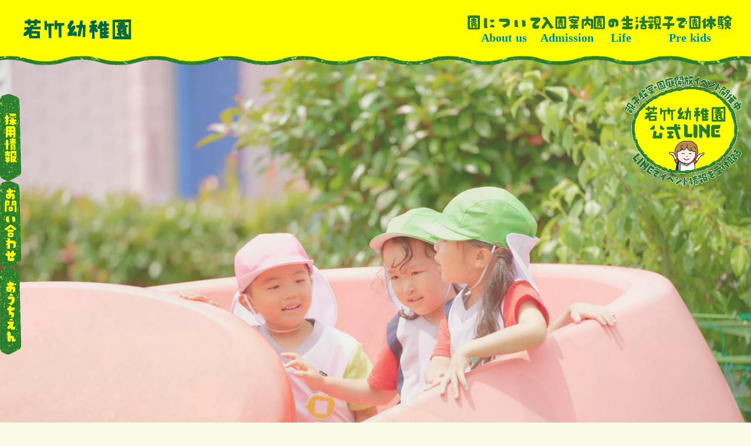

--- FILE ---
content_type: text/html;charset=utf-8
request_url: https://wakatake.com/blog/%E3%82%AD%E3%82%AB%E3%83%B3%E3%82%B7%E3%83%A3%E3%81%AE%E5%B8%B0%E9%82%84/
body_size: 93886
content:
<!DOCTYPE html>
<html lang="ja">
<head><meta charset="utf-8">
<meta name="viewport" content="width=device-width, initial-scale=1">
<title>川崎市高津区の若竹幼稚園|預かり保育・給食・通園バスあり</title>
<link rel="preconnect" href="https://fonts.gstatic.com" crossorigin>
<meta name="generator" content="Studio.Design">
<meta name="robots" content="all">
<meta property="og:site_name" content="若竹幼稚園">
<meta property="og:title" content="川崎市高津区の若竹幼稚園|預かり保育・給食・通園バスあり">
<meta property="og:image" content="https://storage.googleapis.com/production-os-assets/assets/57949f0e-9632-488e-b9b7-95065485d6dd">
<meta property="og:description" content="川崎市高津区の若竹幼稚園は人工芝の園庭でのびのび遊び、英語や体操など充実の教育カリキュラムでお子さまの成長を支えます。【預かり保育7:30〜18:30／給食／園バスあり】共働き家庭も安心のサポート体制。未就園児教室・園見学の予約も受付中です。通園バスは子母口・千年・新作・末長など近隣に加え、新城・小田中・井田・野川・蟹ヶ谷などの住宅エリア、さらに小杉・木月・今井方面まで幅広くカバーしています。詳しい送迎ルートについてはお気軽にご相談ください。
">
<meta property="og:type" content="website">
<meta name="description" content="川崎市高津区の若竹幼稚園は人工芝の園庭でのびのび遊び、英語や体操など充実の教育カリキュラムでお子さまの成長を支えます。【預かり保育7:30〜18:30／給食／園バスあり】共働き家庭も安心のサポート体制。未就園児教室・園見学の予約も受付中です。通園バスは子母口・千年・新作・末長など近隣に加え、新城・小田中・井田・野川・蟹ヶ谷などの住宅エリア、さらに小杉・木月・今井方面まで幅広くカバーしています。詳しい送迎ルートについてはお気軽にご相談ください。
">
<meta property="twitter:card" content="summary_large_image">
<meta property="twitter:image" content="https://storage.googleapis.com/production-os-assets/assets/57949f0e-9632-488e-b9b7-95065485d6dd">
<meta name="apple-mobile-web-app-title" content="川崎市高津区の若竹幼稚園|預かり保育・給食・通園バスあり">
<meta name="format-detection" content="telephone=no,email=no,address=no">
<meta name="chrome" content="nointentdetection">
<meta name="google-site-verification" content="vSeE6cMyfEHApxeqrf5YuQHDdoVNC6T-5a--ul-aG0c">
<meta property="og:url" content="/blog/%E3%82%AD%E3%82%AB%E3%83%B3%E3%82%B7%E3%83%A3%E3%81%AE%E5%B8%B0%E9%82%84/">
<link rel="icon" type="image/png" href="https://storage.googleapis.com/production-os-assets/assets/1c7772bd-8ed7-4dfb-980f-97240b580c24" data-hid="2c9d455">
<link rel="apple-touch-icon" type="image/png" href="https://storage.googleapis.com/production-os-assets/assets/1c7772bd-8ed7-4dfb-980f-97240b580c24" data-hid="74ef90c">
<link rel="stylesheet" href="https://fonts.fontplus.dev/v1/css/rn9pIeC0" crossorigin data-hid="6230f3d">
<script id="ld-json" type="application/ld+json">{
  "@context": "https://schema.org",
  "@graph": [
    {
      "@type": "Preschool",
      "@id": "https://wakatake.com/#preschool",
      "name": "若竹幼稚園",
      "url": "https://wakatake.com/",
      "logo": "https://storage.googleapis.com/production-os-assets/assets/57949f0e-9632-488e-b9b7-95065485d6dd",
      "image": "https://storage.googleapis.com/studio-design-asset-files/projects/1YWjjPkXWm/s-4898x3265_v-frms_webp_4318d975-a0ae-456b-b58e-aa8093e88630.jpg",
      "description": "川崎市高津区・中原区（武蔵小杉・元住吉・新城方面）を広くカバーする若竹幼稚園。人工芝の園庭や英語・スイミング等の充実した教育、最長18:30までの預かり保育、自園給食など、共働き世帯を強力にサポートする体制を整えています。",
      "foundingDate": "1955",
      "priceRange": "入園案内ページを参照ください/お問合せください",
      "telephone": "044-766-6233",
      "contactPoint": {
        "@type": "ContactPoint",
        "telephone": "044-766-6233",
        "contactType": "admission office",
        "availableLanguage": "Japanese"
      },
      "parentOrganization": {
        "@type": "EducationalOrganization",
        "name": "学校法人 若竹中央学園"
      },
      "amenityFeature": [
        {
          "@type": "LocationFeatureSpecification",
          "name": "全面人工芝の園庭",
          "value": true
        },
        {
          "@type": "LocationFeatureSpecification",
          "name": "浄活水システム・ミストシャワー完備",
          "value": true
        }
      ],
      "knowsAbout": [
        "ネイティブ講師による正課英語教育と、音に親しむ「英語あそび」",
        "スポーツアカデミー新城との提携による専門講師のスイミング指導",
        "バケツ稲栽培や季節の野菜収穫、餅つきを通じた体験型食育",
        "鍵盤ハーモニカや多様な楽器演奏による情操教育と合奏指導",
        "働く保護者のニーズに応える最長18:30までの預かり保育（たけのこクラス）",
        "武蔵小杉・元住吉・新城方面など計7コースの広域送迎バス運行",
        "川崎ブレイブサンダース運営のキッズバスケットボール教室等の多彩な課外活動"
      ],
      "areaServed": [
        { "@type": "Place", "name": "子母口" },
        { "@type": "Place", "name": "千年" },
        { "@type": "Place", "name": "新作" },
        { "@type": "Place", "name": "末長" },
        { "@type": "Place", "name": "新城" },
        { "@type": "Place", "name": "下小田中" },
        { "@type": "Place", "name": "井田" },
        { "@type": "Place", "name": "野川" },
        { "@type": "Place", "name": "蟹ヶ谷" },
        { "@type": "Place", "name": "明津" },
        { "@type": "Place", "name": "武蔵小杉" },
        { "@type": "Place", "name": "元住吉" },
        { "@type": "Place", "name": "今井" },
        { "@type": "Place", "name": "木月" },
        { "@type": "Place", "name": "川崎市高津区" },
        { "@type": "Place", "name": "川崎市中原区" }
      ],
      "hasOfferCatalog": {
        "@type": "OfferCatalog",
        "name": "未就園児・親子教室プログラム",
        "itemListElement": [
          { "@type": "Offer", "itemOffered": { "@type": "Service", "name": "たまごクラス（0-1歳児 親子教室）" } },
          { "@type": "Offer", "itemOffered": { "@type": "Service", "name": "にこにこクラス（1歳児 親子教室）" } },
          { "@type": "Offer", "itemOffered": { "@type": "Service", "name": "ひよこクラス（2歳児 プレ幼稚園クラス）" } }
        ]
      },
      "address": {
        "@type": "PostalAddress",
        "streetAddress": "子母口406",
        "addressLocality": "川崎市高津区",
        "addressRegion": "神奈川県",
        "postalCode": "213-0023",
        "addressCountry": "JP"
      },
      "geo": {
        "@type": "GeoCoordinates",
        "latitude": 35.576839,
        "longitude": 139.622543
      },
      "openingHoursSpecification": [
        {
          "@type": "OpeningHoursSpecification",
          "dayOfWeek": ["Monday", "Tuesday", "Wednesday", "Thursday", "Friday", "Saturday"],
          "opens": "07:30",
          "closes": "18:30"
        }
      ],
      "sameAs": [
        "https://twitter.com/wakatake_kinder",
        "https://www.youtube.com/channel/UCH1njfJ_uR4zTZ9yz3_Mavw",
        "https://www.facebook.com/wakatake.kindergarten",
        "https://www.instagram.com/wakatake_kindergarten/",
        "https://www.tiktok.com/@wakatake.kindergarten",
        "https://page.line.me/760akoyw?openQrModal=true"
      ]
    }
  ]
}</script><link rel="modulepreload" as="script" crossorigin href="/_nuxt/entry.c33efc46.js"><link rel="preload" as="style" href="/_nuxt/entry.4bab7537.css"><link rel="prefetch" as="image" type="image/svg+xml" href="/_nuxt/close_circle.c7480f3c.svg"><link rel="prefetch" as="image" type="image/svg+xml" href="/_nuxt/round_check.0ebac23f.svg"><link rel="prefetch" as="script" crossorigin href="/_nuxt/LottieRenderer.7a046306.js"><link rel="prefetch" as="script" crossorigin href="/_nuxt/error-404.767318fd.js"><link rel="prefetch" as="script" crossorigin href="/_nuxt/error-500.75638267.js"><link rel="stylesheet" href="/_nuxt/entry.4bab7537.css"><style>.page-enter-active{transition:.6s cubic-bezier(.4,.4,0,1)}.page-leave-active{transition:.3s cubic-bezier(.4,.4,0,1)}.page-enter-from,.page-leave-to{opacity:0}</style><style>:root{--rebranding-loading-bg:#e5e5e5;--rebranding-loading-bar:#222}</style><style>.app[data-v-d12de11f]{align-items:center;flex-direction:column;height:100%;justify-content:center;width:100%}.title[data-v-d12de11f]{font-size:34px;font-weight:300;letter-spacing:2.45px;line-height:30px;margin:30px}</style><style>.DynamicAnnouncer[data-v-cc1e3fda]{height:1px;margin:-1px;overflow:hidden;padding:0;position:absolute;width:1px;clip:rect(0,0,0,0);border-width:0;white-space:nowrap}</style><style>.TitleAnnouncer[data-v-1a8a037a]{height:1px;margin:-1px;overflow:hidden;padding:0;position:absolute;width:1px;clip:rect(0,0,0,0);border-width:0;white-space:nowrap}</style><style>.publish-studio-style[data-v-74fe0335]{transition:.4s cubic-bezier(.4,.4,0,1)}</style><style>.product-font-style[data-v-ed93fc7d]{transition:.4s cubic-bezier(.4,.4,0,1)}</style><style>/*! * Font Awesome Free 6.4.2 by @fontawesome - https://fontawesome.com * License - https://fontawesome.com/license/free (Icons: CC BY 4.0, Fonts: SIL OFL 1.1, Code: MIT License) * Copyright 2023 Fonticons, Inc. */.fa-brands,.fa-solid{-moz-osx-font-smoothing:grayscale;-webkit-font-smoothing:antialiased;--fa-display:inline-flex;align-items:center;display:var(--fa-display,inline-block);font-style:normal;font-variant:normal;justify-content:center;line-height:1;text-rendering:auto}.fa-solid{font-family:Font Awesome\ 6 Free;font-weight:900}.fa-brands{font-family:Font Awesome\ 6 Brands;font-weight:400}:host,:root{--fa-style-family-classic:"Font Awesome 6 Free";--fa-font-solid:normal 900 1em/1 "Font Awesome 6 Free";--fa-style-family-brands:"Font Awesome 6 Brands";--fa-font-brands:normal 400 1em/1 "Font Awesome 6 Brands"}@font-face{font-display:block;font-family:Font Awesome\ 6 Free;font-style:normal;font-weight:900;src:url(https://storage.googleapis.com/production-os-assets/assets/fontawesome/1629704621943/6.4.2/webfonts/fa-solid-900.woff2) format("woff2"),url(https://storage.googleapis.com/production-os-assets/assets/fontawesome/1629704621943/6.4.2/webfonts/fa-solid-900.ttf) format("truetype")}@font-face{font-display:block;font-family:Font Awesome\ 6 Brands;font-style:normal;font-weight:400;src:url(https://storage.googleapis.com/production-os-assets/assets/fontawesome/1629704621943/6.4.2/webfonts/fa-brands-400.woff2) format("woff2"),url(https://storage.googleapis.com/production-os-assets/assets/fontawesome/1629704621943/6.4.2/webfonts/fa-brands-400.ttf) format("truetype")}</style><style>.spinner[data-v-36413753]{animation:loading-spin-36413753 1s linear infinite;height:16px;pointer-events:none;width:16px}.spinner[data-v-36413753]:before{border-bottom:2px solid transparent;border-right:2px solid transparent;border-color:transparent currentcolor currentcolor transparent;border-style:solid;border-width:2px;opacity:.2}.spinner[data-v-36413753]:after,.spinner[data-v-36413753]:before{border-radius:50%;box-sizing:border-box;content:"";height:100%;position:absolute;width:100%}.spinner[data-v-36413753]:after{border-left:2px solid transparent;border-top:2px solid transparent;border-color:currentcolor transparent transparent currentcolor;border-style:solid;border-width:2px;opacity:1}@keyframes loading-spin-36413753{0%{transform:rotate(0deg)}to{transform:rotate(1turn)}}</style><style>@font-face{font-family:grandam;font-style:normal;font-weight:400;src:url(https://storage.googleapis.com/studio-front/fonts/grandam.ttf) format("truetype")}@font-face{font-family:Material Icons;font-style:normal;font-weight:400;src:url(https://storage.googleapis.com/production-os-assets/assets/material-icons/1629704621943/MaterialIcons-Regular.eot);src:local("Material Icons"),local("MaterialIcons-Regular"),url(https://storage.googleapis.com/production-os-assets/assets/material-icons/1629704621943/MaterialIcons-Regular.woff2) format("woff2"),url(https://storage.googleapis.com/production-os-assets/assets/material-icons/1629704621943/MaterialIcons-Regular.woff) format("woff"),url(https://storage.googleapis.com/production-os-assets/assets/material-icons/1629704621943/MaterialIcons-Regular.ttf) format("truetype")}.StudioCanvas{display:flex;height:auto;min-height:100dvh}.StudioCanvas>.sd{min-height:100dvh;overflow:clip}a,abbr,address,article,aside,audio,b,blockquote,body,button,canvas,caption,cite,code,dd,del,details,dfn,div,dl,dt,em,fieldset,figcaption,figure,footer,form,h1,h2,h3,h4,h5,h6,header,hgroup,html,i,iframe,img,input,ins,kbd,label,legend,li,main,mark,menu,nav,object,ol,p,pre,q,samp,section,select,small,span,strong,sub,summary,sup,table,tbody,td,textarea,tfoot,th,thead,time,tr,ul,var,video{border:0;font-family:sans-serif;line-height:1;list-style:none;margin:0;padding:0;text-decoration:none;-webkit-font-smoothing:antialiased;-webkit-backface-visibility:hidden;box-sizing:border-box;color:#333;transition:.3s cubic-bezier(.4,.4,0,1);word-spacing:1px}a:focus:not(:focus-visible),button:focus:not(:focus-visible),summary:focus:not(:focus-visible){outline:none}nav ul{list-style:none}blockquote,q{quotes:none}blockquote:after,blockquote:before,q:after,q:before{content:none}a,button{background:transparent;font-size:100%;margin:0;padding:0;vertical-align:baseline}ins{text-decoration:none}ins,mark{background-color:#ff9;color:#000}mark{font-style:italic;font-weight:700}del{text-decoration:line-through}abbr[title],dfn[title]{border-bottom:1px dotted;cursor:help}table{border-collapse:collapse;border-spacing:0}hr{border:0;border-top:1px solid #ccc;display:block;height:1px;margin:1em 0;padding:0}input,select{vertical-align:middle}textarea{resize:none}.clearfix:after{clear:both;content:"";display:block}[slot=after] button{overflow-anchor:none}</style><style>.sd{flex-wrap:nowrap;max-width:100%;pointer-events:all;z-index:0;-webkit-overflow-scrolling:touch;align-content:center;align-items:center;display:flex;flex:none;flex-direction:column;position:relative}.sd::-webkit-scrollbar{display:none}.sd,.sd.richText *{transition-property:all,--g-angle,--g-color-0,--g-position-0,--g-color-1,--g-position-1,--g-color-2,--g-position-2,--g-color-3,--g-position-3,--g-color-4,--g-position-4,--g-color-5,--g-position-5,--g-color-6,--g-position-6,--g-color-7,--g-position-7,--g-color-8,--g-position-8,--g-color-9,--g-position-9,--g-color-10,--g-position-10,--g-color-11,--g-position-11}input.sd,textarea.sd{align-content:normal}.sd[tabindex]:focus{outline:none}.sd[tabindex]:focus-visible{outline:1px solid;outline-color:Highlight;outline-color:-webkit-focus-ring-color}input[type=email],input[type=tel],input[type=text],select,textarea{-webkit-appearance:none}select{cursor:pointer}.frame{display:block;overflow:hidden}.frame>iframe{height:100%;width:100%}.frame .formrun-embed>iframe:not(:first-child){display:none!important}.image{position:relative}.image:before{background-position:50%;background-size:cover;border-radius:inherit;content:"";height:100%;left:0;pointer-events:none;position:absolute;top:0;transition:inherit;width:100%;z-index:-2}.sd.file{cursor:pointer;flex-direction:row;outline:2px solid transparent;outline-offset:-1px;overflow-wrap:anywhere;word-break:break-word}.sd.file:focus-within{outline-color:Highlight;outline-color:-webkit-focus-ring-color}.file>input[type=file]{opacity:0;pointer-events:none;position:absolute}.sd.text,.sd:where(.icon){align-content:center;align-items:center;display:flex;flex-direction:row;justify-content:center;overflow:visible;overflow-wrap:anywhere;word-break:break-word}.sd:where(.icon.fa){display:inline-flex}.material-icons{align-items:center;display:inline-flex;font-family:Material Icons;font-size:24px;font-style:normal;font-weight:400;justify-content:center;letter-spacing:normal;line-height:1;text-transform:none;white-space:nowrap;word-wrap:normal;direction:ltr;text-rendering:optimizeLegibility;-webkit-font-smoothing:antialiased}.sd:where(.icon.material-symbols){align-items:center;display:flex;font-style:normal;font-variation-settings:"FILL" var(--symbol-fill,0),"wght" var(--symbol-weight,400);justify-content:center;min-height:1em;min-width:1em}.sd.material-symbols-outlined{font-family:Material Symbols Outlined}.sd.material-symbols-rounded{font-family:Material Symbols Rounded}.sd.material-symbols-sharp{font-family:Material Symbols Sharp}.sd.material-symbols-weight-100{--symbol-weight:100}.sd.material-symbols-weight-200{--symbol-weight:200}.sd.material-symbols-weight-300{--symbol-weight:300}.sd.material-symbols-weight-400{--symbol-weight:400}.sd.material-symbols-weight-500{--symbol-weight:500}.sd.material-symbols-weight-600{--symbol-weight:600}.sd.material-symbols-weight-700{--symbol-weight:700}.sd.material-symbols-fill{--symbol-fill:1}a,a.icon,a.text{-webkit-tap-highlight-color:rgba(0,0,0,.15)}.fixed{z-index:2}.sticky{z-index:1}.button{transition:.4s cubic-bezier(.4,.4,0,1)}.button,.link{cursor:pointer}.submitLoading{opacity:.5!important;pointer-events:none!important}.richText{display:block;word-break:break-word}.richText [data-thread],.richText a,.richText blockquote,.richText em,.richText h1,.richText h2,.richText h3,.richText h4,.richText li,.richText ol,.richText p,.richText p>code,.richText pre,.richText pre>code,.richText s,.richText strong,.richText table tbody,.richText table tbody tr,.richText table tbody tr>td,.richText table tbody tr>th,.richText u,.richText ul{backface-visibility:visible;color:inherit;font-family:inherit;font-size:inherit;font-style:inherit;font-weight:inherit;letter-spacing:inherit;line-height:inherit;text-align:inherit}.richText p{display:block;margin:10px 0}.richText>p{min-height:1em}.richText img,.richText video{height:auto;max-width:100%;vertical-align:bottom}.richText h1{display:block;font-size:3em;font-weight:700;margin:20px 0}.richText h2{font-size:2em}.richText h2,.richText h3{display:block;font-weight:700;margin:10px 0}.richText h3{font-size:1em}.richText h4,.richText h5{font-weight:600}.richText h4,.richText h5,.richText h6{display:block;font-size:1em;margin:10px 0}.richText h6{font-weight:500}.richText [data-type=table]{overflow-x:auto}.richText [data-type=table] p{white-space:pre-line;word-break:break-all}.richText table{border:1px solid #f2f2f2;border-collapse:collapse;border-spacing:unset;color:#1a1a1a;font-size:14px;line-height:1.4;margin:10px 0;table-layout:auto}.richText table tr th{background:hsla(0,0%,96%,.5)}.richText table tr td,.richText table tr th{border:1px solid #f2f2f2;max-width:240px;min-width:100px;padding:12px}.richText table tr td p,.richText table tr th p{margin:0}.richText blockquote{border-left:3px solid rgba(0,0,0,.15);font-style:italic;margin:10px 0;padding:10px 15px}.richText [data-type=embed_code]{margin:20px 0;position:relative}.richText [data-type=embed_code]>.height-adjuster>.wrapper{position:relative}.richText [data-type=embed_code]>.height-adjuster>.wrapper[style*=padding-top] iframe{height:100%;left:0;position:absolute;top:0;width:100%}.richText [data-type=embed_code][data-embed-sandbox=true]{display:block;overflow:hidden}.richText [data-type=embed_code][data-embed-code-type=instagram]>.height-adjuster>.wrapper[style*=padding-top]{padding-top:100%}.richText [data-type=embed_code][data-embed-code-type=instagram]>.height-adjuster>.wrapper[style*=padding-top] blockquote{height:100%;left:0;overflow:hidden;position:absolute;top:0;width:100%}.richText [data-type=embed_code][data-embed-code-type=codepen]>.height-adjuster>.wrapper{padding-top:50%}.richText [data-type=embed_code][data-embed-code-type=codepen]>.height-adjuster>.wrapper iframe{height:100%;left:0;position:absolute;top:0;width:100%}.richText [data-type=embed_code][data-embed-code-type=slideshare]>.height-adjuster>.wrapper{padding-top:56.25%}.richText [data-type=embed_code][data-embed-code-type=slideshare]>.height-adjuster>.wrapper iframe{height:100%;left:0;position:absolute;top:0;width:100%}.richText [data-type=embed_code][data-embed-code-type=speakerdeck]>.height-adjuster>.wrapper{padding-top:56.25%}.richText [data-type=embed_code][data-embed-code-type=speakerdeck]>.height-adjuster>.wrapper iframe{height:100%;left:0;position:absolute;top:0;width:100%}.richText [data-type=embed_code][data-embed-code-type=snapwidget]>.height-adjuster>.wrapper{padding-top:30%}.richText [data-type=embed_code][data-embed-code-type=snapwidget]>.height-adjuster>.wrapper iframe{height:100%;left:0;position:absolute;top:0;width:100%}.richText [data-type=embed_code][data-embed-code-type=firework]>.height-adjuster>.wrapper fw-embed-feed{-webkit-user-select:none;-moz-user-select:none;user-select:none}.richText [data-type=embed_code_empty]{display:none}.richText ul{margin:0 0 0 20px}.richText ul li{list-style:disc;margin:10px 0}.richText ul li p{margin:0}.richText ol{margin:0 0 0 20px}.richText ol li{list-style:decimal;margin:10px 0}.richText ol li p{margin:0}.richText hr{border-top:1px solid #ccc;margin:10px 0}.richText p>code{background:#eee;border:1px solid rgba(0,0,0,.1);border-radius:6px;display:inline;margin:2px;padding:0 5px}.richText pre{background:#eee;border-radius:6px;font-family:Menlo,Monaco,Courier New,monospace;margin:20px 0;padding:25px 35px;white-space:pre-wrap}.richText pre code{border:none;padding:0}.richText strong{color:inherit;display:inline;font-family:inherit;font-weight:900}.richText em{font-style:italic}.richText a,.richText u{text-decoration:underline}.richText a{color:#007cff;display:inline}.richText s{text-decoration:line-through}.richText [data-type=table_of_contents]{background-color:#f5f5f5;border-radius:2px;color:#616161;font-size:16px;list-style:none;margin:0;padding:24px 24px 8px;text-decoration:underline}.richText [data-type=table_of_contents] .toc_list{margin:0}.richText [data-type=table_of_contents] .toc_item{color:currentColor;font-size:inherit!important;font-weight:inherit;list-style:none}.richText [data-type=table_of_contents] .toc_item>a{border:none;color:currentColor;font-size:inherit!important;font-weight:inherit;text-decoration:none}.richText [data-type=table_of_contents] .toc_item>a:hover{opacity:.7}.richText [data-type=table_of_contents] .toc_item--1{margin:0 0 16px}.richText [data-type=table_of_contents] .toc_item--2{margin:0 0 16px;padding-left:2rem}.richText [data-type=table_of_contents] .toc_item--3{margin:0 0 16px;padding-left:4rem}.sd.section{align-content:center!important;align-items:center!important;flex-direction:column!important;flex-wrap:nowrap!important;height:auto!important;max-width:100%!important;padding:0!important;width:100%!important}.sd.section-inner{position:static!important}@property --g-angle{syntax:"<angle>";inherits:false;initial-value:180deg}@property --g-color-0{syntax:"<color>";inherits:false;initial-value:transparent}@property --g-position-0{syntax:"<percentage>";inherits:false;initial-value:.01%}@property --g-color-1{syntax:"<color>";inherits:false;initial-value:transparent}@property --g-position-1{syntax:"<percentage>";inherits:false;initial-value:100%}@property --g-color-2{syntax:"<color>";inherits:false;initial-value:transparent}@property --g-position-2{syntax:"<percentage>";inherits:false;initial-value:100%}@property --g-color-3{syntax:"<color>";inherits:false;initial-value:transparent}@property --g-position-3{syntax:"<percentage>";inherits:false;initial-value:100%}@property --g-color-4{syntax:"<color>";inherits:false;initial-value:transparent}@property --g-position-4{syntax:"<percentage>";inherits:false;initial-value:100%}@property --g-color-5{syntax:"<color>";inherits:false;initial-value:transparent}@property --g-position-5{syntax:"<percentage>";inherits:false;initial-value:100%}@property --g-color-6{syntax:"<color>";inherits:false;initial-value:transparent}@property --g-position-6{syntax:"<percentage>";inherits:false;initial-value:100%}@property --g-color-7{syntax:"<color>";inherits:false;initial-value:transparent}@property --g-position-7{syntax:"<percentage>";inherits:false;initial-value:100%}@property --g-color-8{syntax:"<color>";inherits:false;initial-value:transparent}@property --g-position-8{syntax:"<percentage>";inherits:false;initial-value:100%}@property --g-color-9{syntax:"<color>";inherits:false;initial-value:transparent}@property --g-position-9{syntax:"<percentage>";inherits:false;initial-value:100%}@property --g-color-10{syntax:"<color>";inherits:false;initial-value:transparent}@property --g-position-10{syntax:"<percentage>";inherits:false;initial-value:100%}@property --g-color-11{syntax:"<color>";inherits:false;initial-value:transparent}@property --g-position-11{syntax:"<percentage>";inherits:false;initial-value:100%}</style><style>.snackbar[data-v-e23c1c77]{align-items:center;background:#fff;border:1px solid #ededed;border-radius:6px;box-shadow:0 16px 48px -8px rgba(0,0,0,.08),0 10px 25px -5px rgba(0,0,0,.11);display:flex;flex-direction:row;gap:8px;justify-content:space-between;left:50%;max-width:90vw;padding:16px 20px;position:fixed;top:32px;transform:translateX(-50%);-webkit-user-select:none;-moz-user-select:none;user-select:none;width:480px;z-index:9999}.snackbar.v-enter-active[data-v-e23c1c77],.snackbar.v-leave-active[data-v-e23c1c77]{transition:.4s cubic-bezier(.4,.4,0,1)}.snackbar.v-enter-from[data-v-e23c1c77],.snackbar.v-leave-to[data-v-e23c1c77]{opacity:0;transform:translate(-50%,-10px)}.snackbar .convey[data-v-e23c1c77]{align-items:center;display:flex;flex-direction:row;gap:8px;padding:0}.snackbar .convey .icon[data-v-e23c1c77]{background-position:50%;background-repeat:no-repeat;flex-shrink:0;height:24px;width:24px}.snackbar .convey .message[data-v-e23c1c77]{font-size:14px;font-style:normal;font-weight:400;line-height:20px;white-space:pre-line}.snackbar .convey.error .icon[data-v-e23c1c77]{background-image:url(/_nuxt/close_circle.c7480f3c.svg)}.snackbar .convey.error .message[data-v-e23c1c77]{color:#f84f65}.snackbar .convey.success .icon[data-v-e23c1c77]{background-image:url(/_nuxt/round_check.0ebac23f.svg)}.snackbar .convey.success .message[data-v-e23c1c77]{color:#111}.snackbar .button[data-v-e23c1c77]{align-items:center;border-radius:40px;color:#4b9cfb;display:flex;flex-shrink:0;font-family:Inter;font-size:12px;font-style:normal;font-weight:700;justify-content:center;line-height:16px;padding:4px 8px}.snackbar .button[data-v-e23c1c77]:hover{background:#f5f5f5}</style><style>a[data-v-757b86f2]{align-items:center;border-radius:4px;bottom:20px;height:20px;justify-content:center;left:20px;perspective:300px;position:fixed;transition:0s linear;width:84px;z-index:2000}@media (hover:hover){a[data-v-757b86f2]{transition:.4s cubic-bezier(.4,.4,0,1);will-change:width,height}a[data-v-757b86f2]:hover{height:32px;width:200px}}[data-v-757b86f2] .custom-fill path{fill:var(--03ccd9fe)}.fade-enter-active[data-v-757b86f2],.fade-leave-active[data-v-757b86f2]{position:absolute;transform:translateZ(0);transition:opacity .3s cubic-bezier(.4,.4,0,1);will-change:opacity,transform}.fade-enter-from[data-v-757b86f2],.fade-leave-to[data-v-757b86f2]{opacity:0}</style><style>.design-canvas__modal{height:100%;pointer-events:none;position:fixed;transition:none;width:100%;z-index:2}.design-canvas__modal:focus{outline:none}.design-canvas__modal.v-enter-active .studio-canvas,.design-canvas__modal.v-leave-active,.design-canvas__modal.v-leave-active .studio-canvas{transition:.4s cubic-bezier(.4,.4,0,1)}.design-canvas__modal.v-enter-active .studio-canvas *,.design-canvas__modal.v-leave-active .studio-canvas *{transition:none!important}.design-canvas__modal.isNone{transition:none}.design-canvas__modal .design-canvas__modal__base{height:100%;left:0;pointer-events:auto;position:fixed;top:0;transition:.4s cubic-bezier(.4,.4,0,1);width:100%;z-index:-1}.design-canvas__modal .studio-canvas{height:100%;pointer-events:none}.design-canvas__modal .studio-canvas>*{background:none!important;pointer-events:none}</style></head>
<body ><div id="__nuxt"><div><span></span><span></span><!----></div></div><script type="application/json" id="__NUXT_DATA__" data-ssr="true">[["Reactive",1],{"data":2,"state":4,"_errors":5,"serverRendered":6,"path":7,"pinia":8},{"dynamicDatablog/キカンシャの帰還":3},null,{},{"dynamicDatablog/キカンシャの帰還":3},true,"/blog/%E3%82%AD%E3%82%AB%E3%83%B3%E3%82%B7%E3%83%A3%E3%81%AE%E5%B8%B0%E9%82%84/",{"cmsContentStore":9,"indexStore":12,"projectStore":15,"productStore":44,"pageHeadStore":400},{"listContentsMap":10,"contentMap":11},["Map"],["Map"],{"routeType":13,"host":14},"publish","wakatake.com",{"project":16},{"id":17,"name":18,"type":19,"customDomain":20,"iconImage":20,"coverImage":21,"displayBadge":22,"integrations":23,"snapshot_path":42,"snapshot_id":43,"recaptchaSiteKey":-1},"1YWjjPkXWm","若竹幼稚園","web","","https://storage.googleapis.com/production-os-assets/assets/273c5530-e0d1-40d8-88c4-44829a9daa93",false,[24,27,30,33,36,39],{"integration_name":25,"code":26},"custom-code","true",{"integration_name":28,"code":29},"facebook-pixel","1358045825703616",{"integration_name":31,"code":32},"fontplus","rn9pIeC0",{"integration_name":34,"code":35},"google-analytics","G-00LR9813EZ",{"integration_name":37,"code":38},"search-console","vSeE6cMyfEHApxeqrf5YuQHDdoVNC6T-5a--ul-aG0c",{"integration_name":40,"code":41},"typesquare","unused","https://storage.googleapis.com/studio-publish/projects/1YWjjPkXWm/ROnBRo8nOA/","ROnBRo8nOA",{"product":45,"isLoaded":6,"selectedModalIds":397,"redirectPage":3,"isInitializedRSS":22,"pageViewMap":398,"symbolViewMap":399},{"breakPoints":46,"colors":56,"fonts":57,"head":144,"info":149,"pages":156,"resources":292,"symbols":296,"style":304,"styleVars":306,"enablePassword":22,"classes":361,"publishedUid":396},[47,50,53],{"maxWidth":48,"name":49},540,"mobile",{"maxWidth":51,"name":52},840,"tablet",{"maxWidth":54,"name":55},1140,"small",[],[58,60,71,81,87,91,96,100,115,119,123,128,132,136,140],{"family":59,"vendor":40},"UD新丸ゴ B JIS2004",{"family":61,"subsets":62,"variants":68,"vendor":70},"Sawarabi Gothic",[63,64,65,66,67],"cyrillic","japanese","latin","latin-ext","vietnamese",[69],"regular","google",{"family":72,"subsets":73,"variants":75,"vendor":70},"Noto Sans KR",[74,65],"korean",[76,77,69,78,79,80],"100","300","500","700","900",{"family":82,"subsets":83,"variants":85,"vendor":70},"Teko",[84,65,66],"devanagari",[77,69,78,86,79],"600",{"family":88,"subsets":89,"variants":90,"vendor":70},"Zen Kaku Gothic New",[63,64,65,66],[77,69,78,79,80],{"family":92,"subsets":93,"variants":95,"vendor":70},"Zen Old Mincho",[63,94,64,65,66],"greek",[69,78,86,79,80],{"family":97,"subsets":98,"variants":99,"vendor":70},"Zen Maru Gothic",[63,94,64,65,66],[77,69,78,79,80],{"family":101,"subsets":102,"variants":103,"vendor":70},"Poppins",[84,65,66],[76,104,105,106,77,107,69,108,78,109,86,110,79,111,112,113,80,114],"100italic","200","200italic","300italic","italic","500italic","600italic","700italic","800","800italic","900italic",{"family":116,"subsets":117,"variants":118,"vendor":70},"Zen Kaku Gothic Antique",[63,64,65,66],[77,69,78,79,80],{"family":120,"subsets":121,"variants":122,"vendor":31},"Tsukushi AM Gothic L",[64],[86],{"family":124,"subsets":125,"variants":126,"vendor":31},"Tsukushi A Round Gothic",[64],[105,77,127,78,86,79],"400",{"family":129,"subsets":130,"variants":131,"vendor":31},"Skip",[64],[105,127,78,86,79],{"family":133,"subsets":134,"variants":135,"vendor":31},"Tsukushi B Midashi Min",[64],[79],{"family":137,"subsets":138,"variants":139,"vendor":31},"Tsukushi A Vintage Mincho S",[64],[77],{"family":141,"subsets":142,"variants":143,"vendor":70},"Anton",[65,66,67],[69],{"favicon":145,"lang":146,"meta":147,"title":18},"https://storage.googleapis.com/production-os-assets/assets/1c7772bd-8ed7-4dfb-980f-97240b580c24","ja",{"description":20,"og:image":148},"https://storage.googleapis.com/production-os-assets/assets/57949f0e-9632-488e-b9b7-95065485d6dd",{"baseWidth":150,"created_at":151,"screen":152,"type":19,"updated_at":154,"version":155},1280,1518591100346,{"baseWidth":150,"height":153,"isAutoHeight":22,"width":150,"workingState":22},600,1518792996878,"4.1.9",[157,175,186,196,206,231,241,251,272,279,284,288],{"head":158,"id":163,"position":164,"type":166,"uuid":167,"symbolIds":168},{"favicon":20,"ldJson":159,"meta":160,"title":162},"{\n  \"@context\": \"https://schema.org\",\n  \"@graph\": [\n    {\n      \"@type\": \"Preschool\",\n      \"@id\": \"https://wakatake.com/#preschool\",\n      \"name\": \"若竹幼稚園\",\n      \"url\": \"https://wakatake.com/\",\n      \"logo\": \"https://storage.googleapis.com/production-os-assets/assets/57949f0e-9632-488e-b9b7-95065485d6dd\",\n      \"image\": \"https://storage.googleapis.com/studio-design-asset-files/projects/1YWjjPkXWm/s-4898x3265_v-frms_webp_4318d975-a0ae-456b-b58e-aa8093e88630.jpg\",\n      \"description\": \"川崎市高津区・中原区（武蔵小杉・元住吉・新城方面）を広くカバーする若竹幼稚園。人工芝の園庭や英語・スイミング等の充実した教育、最長18:30までの預かり保育、自園給食など、共働き世帯を強力にサポートする体制を整えています。\",\n      \"foundingDate\": \"1955\",\n      \"priceRange\": \"入園案内ページを参照ください/お問合せください\",\n      \"telephone\": \"044-766-6233\",\n      \"contactPoint\": {\n        \"@type\": \"ContactPoint\",\n        \"telephone\": \"044-766-6233\",\n        \"contactType\": \"admission office\",\n        \"availableLanguage\": \"Japanese\"\n      },\n      \"parentOrganization\": {\n        \"@type\": \"EducationalOrganization\",\n        \"name\": \"学校法人 若竹中央学園\"\n      },\n      \"amenityFeature\": [\n        {\n          \"@type\": \"LocationFeatureSpecification\",\n          \"name\": \"全面人工芝の園庭\",\n          \"value\": true\n        },\n        {\n          \"@type\": \"LocationFeatureSpecification\",\n          \"name\": \"浄活水システム・ミストシャワー完備\",\n          \"value\": true\n        }\n      ],\n      \"knowsAbout\": [\n        \"ネイティブ講師による正課英語教育と、音に親しむ「英語あそび」\",\n        \"スポーツアカデミー新城との提携による専門講師のスイミング指導\",\n        \"バケツ稲栽培や季節の野菜収穫、餅つきを通じた体験型食育\",\n        \"鍵盤ハーモニカや多様な楽器演奏による情操教育と合奏指導\",\n        \"働く保護者のニーズに応える最長18:30までの預かり保育（たけのこクラス）\",\n        \"武蔵小杉・元住吉・新城方面など計7コースの広域送迎バス運行\",\n        \"川崎ブレイブサンダース運営のキッズバスケットボール教室等の多彩な課外活動\"\n      ],\n      \"areaServed\": [\n        { \"@type\": \"Place\", \"name\": \"子母口\" },\n        { \"@type\": \"Place\", \"name\": \"千年\" },\n        { \"@type\": \"Place\", \"name\": \"新作\" },\n        { \"@type\": \"Place\", \"name\": \"末長\" },\n        { \"@type\": \"Place\", \"name\": \"新城\" },\n        { \"@type\": \"Place\", \"name\": \"下小田中\" },\n        { \"@type\": \"Place\", \"name\": \"井田\" },\n        { \"@type\": \"Place\", \"name\": \"野川\" },\n        { \"@type\": \"Place\", \"name\": \"蟹ヶ谷\" },\n        { \"@type\": \"Place\", \"name\": \"明津\" },\n        { \"@type\": \"Place\", \"name\": \"武蔵小杉\" },\n        { \"@type\": \"Place\", \"name\": \"元住吉\" },\n        { \"@type\": \"Place\", \"name\": \"今井\" },\n        { \"@type\": \"Place\", \"name\": \"木月\" },\n        { \"@type\": \"Place\", \"name\": \"川崎市高津区\" },\n        { \"@type\": \"Place\", \"name\": \"川崎市中原区\" }\n      ],\n      \"hasOfferCatalog\": {\n        \"@type\": \"OfferCatalog\",\n        \"name\": \"未就園児・親子教室プログラム\",\n        \"itemListElement\": [\n          { \"@type\": \"Offer\", \"itemOffered\": { \"@type\": \"Service\", \"name\": \"たまごクラス（0-1歳児 親子教室）\" } },\n          { \"@type\": \"Offer\", \"itemOffered\": { \"@type\": \"Service\", \"name\": \"にこにこクラス（1歳児 親子教室）\" } },\n          { \"@type\": \"Offer\", \"itemOffered\": { \"@type\": \"Service\", \"name\": \"ひよこクラス（2歳児 プレ幼稚園クラス）\" } }\n        ]\n      },\n      \"address\": {\n        \"@type\": \"PostalAddress\",\n        \"streetAddress\": \"子母口406\",\n        \"addressLocality\": \"川崎市高津区\",\n        \"addressRegion\": \"神奈川県\",\n        \"postalCode\": \"213-0023\",\n        \"addressCountry\": \"JP\"\n      },\n      \"geo\": {\n        \"@type\": \"GeoCoordinates\",\n        \"latitude\": 35.576839,\n        \"longitude\": 139.622543\n      },\n      \"openingHoursSpecification\": [\n        {\n          \"@type\": \"OpeningHoursSpecification\",\n          \"dayOfWeek\": [\"Monday\", \"Tuesday\", \"Wednesday\", \"Thursday\", \"Friday\", \"Saturday\"],\n          \"opens\": \"07:30\",\n          \"closes\": \"18:30\"\n        }\n      ],\n      \"sameAs\": [\n        \"https://twitter.com/wakatake_kinder\",\n        \"https://www.youtube.com/channel/UCH1njfJ_uR4zTZ9yz3_Mavw\",\n        \"https://www.facebook.com/wakatake.kindergarten\",\n        \"https://www.instagram.com/wakatake_kindergarten/\",\n        \"https://www.tiktok.com/@wakatake.kindergarten\",\n        \"https://page.line.me/760akoyw?openQrModal=true\"\n      ]\n    }\n  ]\n}",{"description":161,"og:image":20},"川崎市高津区の若竹幼稚園は人工芝の園庭でのびのび遊び、英語や体操など充実の教育カリキュラムでお子さまの成長を支えます。【預かり保育7:30〜18:30／給食／園バスあり】共働き家庭も安心のサポート体制。未就園児教室・園見学の予約も受付中です。通園バスは子母口・千年・新作・末長など近隣に加え、新城・小田中・井田・野川・蟹ヶ谷などの住宅エリア、さらに小杉・木月・今井方面まで幅広くカバーしています。詳しい送迎ルートについてはお気軽にご相談ください。\n","川崎市高津区の若竹幼稚園|預かり保育・給食・通園バスあり","/",{"x":165,"y":165},0,"page","e137d520-425d-44ab-b444-2fa99d4e32cc",[169,170,171,172,173,174],"eea8197d-c71b-485c-bef3-79b3c671ffe6","a87144e2-1b05-4a4a-aa94-7f144e64ae4a","a5dae527-a183-4065-a689-bf2f4567634e","c7fe801e-742c-409f-88c8-05d4a7e3d78a","f65860e6-7065-4646-8f64-abde649e9138","3f186e42-67c1-4308-b720-939fc3f51f41",{"head":176,"id":181,"position":182,"type":166,"uuid":183,"symbolIds":184},{"ldJson":177,"meta":178,"title":180},"{\n  \"@context\": \"https://schema.org\",\n  \"@graph\": [\n    {\n      \"@type\": \"WebPage\",\n      \"@id\": \"https://wakatake.com/about\",\n      \"url\": \"https://wakatake.com/about\",\n      \"name\": \"園の紹介 | 若竹幼稚園\",\n      \"description\": \"川崎市高津区・中原区（武蔵小杉・元住吉・新城方面）を広くカバーする若竹幼稚園のご紹介。1955年創立の歴史と、人工芝の園庭、英語・水泳・音楽等の充実したカリキュラムが特徴です。7:30〜18:30の預かり保育や自園給食など、共働き家庭も安心の教育環境を提供します。\",\n      \"breadcrumb\": { \"@id\": \"https://wakatake.com/about#breadcrumb\" },\n      \"about\": { \"@id\": \"https://wakatake.com/#preschool\" },\n      \"primaryImageOfPage\": { \"@id\": \"https://wakatake.com/about#primaryimage\" }\n    },\n    {\n      \"@type\": \"BreadcrumbList\",\n      \"@id\": \"https://wakatake.com/about#breadcrumb\",\n      \"itemListElement\": [\n        { \"@type\": \"ListItem\", \"position\": 1, \"name\": \"ホーム\", \"item\": \"https://wakatake.com/\" },\n        { \"@type\": \"ListItem\", \"position\": 2, \"name\": \"園の紹介\", \"item\": \"https://wakatake.com/about\" }\n      ]\n    },\n    {\n      \"@type\": \"Preschool\",\n      \"@id\": \"https://wakatake.com/#preschool\",\n      \"name\": \"若竹幼稚園\",\n      \"url\": \"https://wakatake.com/\",\n      \"logo\": \"https://storage.googleapis.com/production-os-assets/assets/57949f0e-9632-488e-b9b7-95065485d6dd\",\n      \"image\": {\n        \"@id\": \"https://wakatake.com/about#primaryimage\",\n        \"@type\": \"ImageObject\",\n        \"url\": \"https://storage.googleapis.com/studio-design-asset-files/projects/1YWjjPkXWm/s-4898x3265_v-frms_webp_4318d975-a0ae-456b-b58e-aa8093e88630.jpg\",\n        \"caption\": \"若竹幼稚園の施設・園庭\"\n      },\n      \"description\": \"川崎市高津区・中原区で1955年に創立された若竹幼稚園。子母口・千年・新作・末長などの近隣エリアに加え、武蔵小杉・元住吉・新城・井田・野川・蟹ヶ谷方面まで広範囲な園バス運行を行っています。最長18:30までの預かり保育と充実の教育体制で、お子様の成長と保護者様の安心を支えます。\",\n      \"foundingDate\": \"1955\",\n      \"priceRange\": \"入園案内ページを参照ください/お問合せください\",\n      \"telephone\": \"044-766-6233\",\n      \"parentOrganization\": {\n        \"@type\": \"EducationalOrganization\",\n        \"name\": \"学校法人 若竹中央学園\"\n      },\n      \"knowsAbout\": [\n        \"外国人講師による週1回の英語教育（英語あそび）\",\n        \"スポーツアカデミー新城との提携による専門的なスイミング指導\",\n        \"鍵盤ハーモニカや合奏を通じた情操教育と音楽活動\",\n        \"バケツ稲栽培や野菜収穫を通じた体験型食育プログラム\",\n        \"共働き家庭を支援する早朝・延長預かり保育（たけのこクラス）\",\n        \"川崎ブレイブサンダース提携のバスケットボール等、多彩な課外教室\",\n        \"0歳児から通える親子教室および未就園児クラスの運営\"\n      ],\n      \"amenityFeature\": [\n        { \"@type\": \"LocationFeatureSpecification\", \"name\": \"全面人工芝の園庭\", \"value\": true },\n        { \"@type\": \"LocationFeatureSpecification\", \"name\": \"浄活水システム・ミストシャワー設備\", \"value\": true },\n        { \"@type\": \"LocationFeatureSpecification\", \"name\": \"オートロック・防犯カメラ・IDチェック体制\", \"value\": true }\n      ],\n      \"areaServed\": [\n        { \"@type\": \"Place\", \"name\": \"子母口\" }, { \"@type\": \"Place\", \"name\": \"千年\" }, { \"@type\": \"Place\", \"name\": \"新作\" },\n        { \"@type\": \"Place\", \"name\": \"末長\" }, { \"@type\": \"Place\", \"name\": \"新城\" }, { \"@type\": \"Place\", \"name\": \"下小田中\" },\n        { \"@type\": \"Place\", \"name\": \"井田\" }, { \"@type\": \"Place\", \"name\": \"野川\" }, { \"@type\": \"Place\", \"name\": \"蟹ヶ谷\" },\n        { \"@type\": \"Place\", \"name\": \"明津\" }, { \"@type\": \"Place\", \"name\": \"武蔵小杉\" }, { \"@type\": \"Place\", \"name\": \"元住吉\" },\n        { \"@type\": \"Place\", \"name\": \"今井\" }, { \"@type\": \"Place\", \"name\": \"木月\" },\n        { \"@type\": \"Place\", \"name\": \"川崎市高津区\" }, { \"@type\": \"Place\", \"name\": \"川崎市中原区\" }\n      ],\n      \"address\": {\n        \"@type\": \"PostalAddress\",\n        \"streetAddress\": \"子母口406\",\n        \"addressLocality\": \"川崎市高津区\",\n        \"addressRegion\": \"神奈川県\",\n        \"postalCode\": \"213-0023\",\n        \"addressCountry\": \"JP\"\n      },\n      \"geo\": {\n        \"@type\": \"GeoCoordinates\",\n        \"latitude\": 35.576839,\n        \"longitude\": 139.622543\n      },\n      \"hasMap\": \"https://www.google.com/maps?cid=4887714838634863923\",\n      \"openingHoursSpecification\": [\n        {\n          \"@type\": \"OpeningHoursSpecification\",\n          \"dayOfWeek\": [\"Monday\", \"Tuesday\", \"Wednesday\", \"Thursday\", \"Friday\", \"Saturday\"],\n          \"opens\": \"07:30\",\n          \"closes\": \"18:30\"\n        }\n      ],\n      \"sameAs\": [\n        \"https://twitter.com/wakatake_kinder\",\n        \"https://www.youtube.com/channel/UCH1njfJ_uR4zTZ9yz3_Mavw\",\n        \"https://www.facebook.com/wakatake.kindergarten\",\n        \"https://www.instagram.com/wakatake_kindergarten/\",\n        \"https://www.tiktok.com/@wakatake.kindergarten\",\n        \"https://page.line.me/760akoyw?openQrModal=true\"\n      ]\n    },\n    {\n      \"@type\": \"FAQPage\",\n      \"mainEntity\": [\n        {\n          \"@type\": \"Question\",\n          \"name\": \"預かり保育（たけのこクラス）の時間は何時から何時までですか？\",\n          \"acceptedAnswer\": {\n            \"@type\": \"Answer\",\n            \"text\": \"平日は朝7:30から夕方18:30まで実施しています。土曜日や長期休暇中も同様に7:30〜18:30で対応しており、共働き家庭をサポートする体制が整っています。\"\n          }\n        },\n        {\n          \"@type\": \"Question\",\n          \"name\": \"給食の提供はありますか？\",\n          \"acceptedAnswer\": {\n            \"@type\": \"Answer\",\n            \"text\": \"月曜から金曜まで、選択制の「お弁当型給食」を実施しています。ご家庭からのお弁当持参とライフスタイルに合わせて選択することが可能です。\"\n          }\n        },\n        {\n          \"@type\": \"Question\",\n          \"name\": \"セキュリティへの取り組みについて教えてください\",\n          \"acceptedAnswer\": {\n            \"@type\": \"Answer\",\n            \"text\": \"登降園時のIDカードチェックや、オートロック・防犯カメラの設置など、外部からの安全対策をしっかりと行っています。お子さまの登降園も安心して見守れる環境です。\"\n          }\n        },\n        {\n          \"@type\": \"Question\",\n          \"name\": \"衛生管理（水や熱中症対策）について教えてください\",\n          \"acceptedAnswer\": {\n            \"@type\": \"Answer\",\n            \"text\": \"飲み水や手洗いには「浄活水」を使用。夏季にはミストシャワーを設置し、暑い日でも快適に外遊びができるよう配慮しています。\"\n          }\n        }\n      ]\n    }\n  ]\n}",{"description":179,"og:image":20},"川崎市高津区・若竹幼稚園のご紹介です。「明るく正しく仲良く」を教育方針に、心身ともにたくましい子供を育てます。転んでも痛くない「ふかふかの人工芝園庭」や、オートロック・防犯カメラ等の充実したセキュリティ設備が自慢。園長挨拶、定員・クラス編成などの基本データに加え、園へのアクセス地図も掲載。大切なお子様がのびのび過ごす環境をご確認ください。","教育方針と園の特色|若竹幼稚園について（川崎市高津区）","about",{"x":165,"y":165},"a278c7a5-40d3-48d6-a9d8-63c21455fba8",[169,170,171,185,172,173,174],"cb78821c-d7cf-4495-9440-68ea91b60639",{"head":187,"id":192,"position":193,"type":166,"uuid":194,"symbolIds":195},{"ldJson":188,"meta":189,"title":191},"{\n  \"@context\": \"https://schema.org\",\n  \"@graph\": [\n    {\n      \"@type\": \"WebPage\",\n      \"@id\": \"https://wakatake.com/admission\",\n      \"url\": \"https://wakatake.com/admission\",\n      \"name\": \"入園案内・募集要項 | 若竹幼稚園\",\n      \"description\": \"川崎市高津区・中原区（武蔵小杉・元住吉・新城方面）を広くカバーする若竹幼稚園の入園案内。1955年創立の歴史と、英語・水泳・音楽等の専門講師による正課活動、人工芝の安全な園庭環境、最長18:30までの預かり保育など、共働き家庭を支える充実の募集要項を掲載しています。\",\n      \"breadcrumb\": { \"@id\": \"https://wakatake.com/admission#breadcrumb\" },\n      \"about\": { \"@id\": \"https://wakatake.com/#preschool\" },\n      \"primaryImageOfPage\": { \"@id\": \"https://wakatake.com/admission#primaryimage\" }\n    },\n    {\n      \"@type\": \"BreadcrumbList\",\n      \"@id\": \"https://wakatake.com/admission#breadcrumb\",\n      \"itemListElement\": [\n        { \"@type\": \"ListItem\", \"position\": 1, \"name\": \"ホーム\", \"item\": \"https://wakatake.com/\" },\n        { \"@type\": \"ListItem\", \"position\": 2, \"name\": \"入園案内\", \"item\": \"https://wakatake.com/admission\" }\n      ]\n    },\n    {\n      \"@type\": \"Preschool\",\n      \"@id\": \"https://wakatake.com/#preschool\",\n      \"name\": \"若竹幼稚園\",\n      \"url\": \"https://wakatake.com/\",\n      \"logo\": \"https://storage.googleapis.com/production-os-assets/assets/57949f0e-9632-488e-b9b7-95065485d6dd\",\n      \"image\": {\n        \"@id\": \"https://wakatake.com/admission#primaryimage\",\n        \"@type\": \"ImageObject\",\n        \"url\": \"https://storage.googleapis.com/studio-design-asset-files/projects/1YWjjPkXWm/s-4898x3265_v-frms_webp_4318d975-a0ae-456b-b58e-aa8093e88630.jpg\",\n        \"caption\": \"若竹幼稚園の施設・園庭風景\"\n      },\n      \"foundingDate\": \"1955\",\n      \"priceRange\": \"入園案内ページを参照ください/お問合せください\",\n      \"telephone\": \"044-766-6233\",\n      \"parentOrganization\": {\n        \"@type\": \"EducationalOrganization\",\n        \"name\": \"学校法人 若竹中央学園\"\n      },\n      \"knowsAbout\": [\n        \"外国人講師との遊びを通じて自然に音に親しむ『正課英語教育』\",\n        \"スポーツアカデミー新城との提携による専門講師の『スイミング指導』\",\n        \"合奏や多様な楽器演奏を通じ、達成感と協調性を育む『音楽・情操教育』\",\n        \"バケツ稲栽培や季節の野菜収穫を通じ、食への感謝を養う『体験型食育プログラム』\",\n        \"怪我のリスクを軽減し、のびのび遊べる『全面人工芝の安全な園庭環境』\",\n        \"共働き家庭を強力に支援する、朝7:30から夕方18:30までの『手厚い預かり保育（たけのこクラス）』\",\n        \"0歳児から段階的に集団生活へ移行できる、充実した『未就園児・親子教室（プレクラス）』の運営\"\n      ],\n      \"amenityFeature\": [\n        { \"@type\": \"LocationFeatureSpecification\", \"name\": \"クッション性が高く安全な全面人工芝の園庭\", \"value\": true },\n        { \"@type\": \"LocationFeatureSpecification\", \"name\": \"IDカードチェック・オートロック・防犯カメラによる高度なセキュリティ\", \"value\": true },\n        { \"@type\": \"LocationFeatureSpecification\", \"name\": \"浄活水システムおよび夏季のミストシャワー完備\", \"value\": true }\n      ],\n      \"hasOfferCatalog\": {\n        \"@type\": \"OfferCatalog\",\n        \"name\": \"入園・募集サービス\",\n        \"itemListElement\": [\n          { \"@type\": \"Offer\", \"itemOffered\": { \"@type\": \"Service\", \"name\": \"3年保育（1号認定）\" } },\n          { \"@type\": \"Offer\", \"itemOffered\": { \"@type\": \"Service\", \"name\": \"2年保育（1号認定）\" } },\n          { \"@type\": \"Offer\", \"itemOffered\": { \"@type\": \"Service\", \"name\": \"プレ幼稚園クラス（たまご・にこにこ・ひよこ）\" } }\n        ]\n      },\n      \"areaServed\": [\n        { \"@type\": \"Place\", \"name\": \"子母口\" }, { \"@type\": \"Place\", \"name\": \"千年\" }, { \"@type\": \"Place\", \"name\": \"新作\" },\n        { \"@type\": \"Place\", \"name\": \"末長\" }, { \"@type\": \"Place\", \"name\": \"新城\" }, { \"@type\": \"Place\", \"name\": \"下小田中\" },\n        { \"@type\": \"Place\", \"name\": \"井田\" }, { \"@type\": \"Place\", \"name\": \"野川\" }, { \"@type\": \"Place\", \"name\": \"蟹ヶ谷\" },\n        { \"@type\": \"Place\", \"name\": \"明津\" }, { \"@type\": \"Place\", \"name\": \"武蔵小杉\" }, { \"@type\": \"Place\", \"name\": \"元住吉\" },\n        { \"@type\": \"Place\", \"name\": \"今井\" }, { \"@type\": \"Place\", \"name\": \"木月\" },\n        { \"@type\": \"Place\", \"name\": \"川崎市高津区\" }, { \"@type\": \"Place\", \"name\": \"川崎市中原区\" }\n      ],\n      \"address\": {\n        \"@type\": \"PostalAddress\",\n        \"streetAddress\": \"子母口406\",\n        \"addressLocality\": \"川崎市高津区\",\n        \"addressRegion\": \"神奈川県\",\n        \"postalCode\": \"213-0023\",\n        \"addressCountry\": \"JP\"\n      }\n    }\n  ]\n}",{"description":190,"og:image":20},"川崎市高津区・若竹幼稚園の入園案内・募集要項のページです。3年保育・2年保育（要問合せ）の募集人数、願書配布・受付の日程、入園面接、入園料や毎月の保育料（幼児教育無償化対象）などの諸費用について詳しくご案内しています。また、園の雰囲気を肌で感じていただける「入園説明会」や「園見学会」も随時開催中。大切なお子様の園選びのために、まずは実際の保育風景や施設環境をご覧ください。入園までの流れや手続き方法もこちらでご確認いただけます。","入園案内・募集要項・諸費用|若竹幼稚園（川崎市高津区子母口）","admission",{"x":165,"y":165},"6f001b61-74e8-4981-b9ed-3fefb892071f",[169,170,171,185,172,173,174],{"head":197,"id":202,"position":203,"type":166,"uuid":204,"symbolIds":205},{"ldJson":198,"meta":199,"title":201},"{\n  \"@context\": \"https://schema.org\",\n  \"@graph\": [\n    {\n      \"@type\": \"WebPage\",\n      \"@id\": \"https://wakatake.com/life\",\n      \"url\": \"https://wakatake.com/life\",\n      \"name\": \"園の生活・1日の流れ | 若竹幼稚園\",\n      \"description\": \"川崎市高津区・中原区（武蔵小杉・元住吉・新城方面）をカバーする若竹幼稚園の園生活。人工芝の園庭でのびのび遊び、英語・スイミング・音楽等の専門カリキュラムを通じて「できた！」を増やす毎日。給食・お弁当の選択制や、7:30〜18:30の預かり保育など、充実のサポート体制をご紹介します。\",\n      \"breadcrumb\": {\n        \"@id\": \"https://wakatake.com/life#breadcrumb\"\n      },\n      \"about\": {\n        \"@id\": \"https://wakatake.com/#preschool\"\n      },\n      \"primaryImageOfPage\": {\n        \"@id\": \"https://wakatake.com/life#primaryimage\"\n      }\n    },\n    {\n      \"@type\": \"BreadcrumbList\",\n      \"@id\": \"https://wakatake.com/life#breadcrumb\",\n      \"itemListElement\": [\n        { \"@type\": \"ListItem\", \"position\": 1, \"name\": \"ホーム\", \"item\": \"https://wakatake.com/\" },\n        { \"@type\": \"ListItem\", \"position\": 2, \"name\": \"園での生活\", \"item\": \"https://wakatake.com/life\" }\n      ]\n    },\n    {\n      \"@type\": \"Preschool\",\n      \"@id\": \"https://wakatake.com/#preschool\",\n      \"name\": \"若竹幼稚園\",\n      \"url\": \"https://wakatake.com/\",\n      \"logo\": \"https://storage.googleapis.com/production-os-assets/assets/57949f0e-9632-488e-b9b7-95065485d6dd\",\n      \"image\": {\n        \"@id\": \"https://wakatake.com/life#primaryimage\",\n        \"@type\": \"ImageObject\",\n        \"url\": \"https://storage.googleapis.com/studio-design-asset-files/projects/1YWjjPkXWm/s-4898x3265_v-frms_webp_4318d975-a0ae-456b-b58e-aa8093e88630.jpg\",\n        \"caption\": \"若竹幼稚園 充実の正課活動・園生活\"\n      },\n      \"foundingDate\": \"1955\",\n      \"priceRange\": \"入園案内ページを参照ください/お問合せください\",\n      \"telephone\": \"044-766-6233\",\n      \"parentOrganization\": {\n        \"@type\": \"EducationalOrganization\",\n        \"name\": \"学校法人 若竹中央学園\"\n      },\n      \"knowsAbout\": [\n        \"ネイティブ講師との交流で自然に音に親しむ、週1回の正課英語教育（英語あそび）\",\n        \"提携専門施設での専任講師による、水の慣れから丁寧に教えるスイミング指導\",\n        \"多様な楽器演奏や全員での合奏を通じ、達成感と協調性を育む音楽教育\",\n        \"全面人工芝の安全な園庭で、転んでもへっちゃらな思いきり遊べる環境づくり\",\n        \"バケツ稲栽培や季節の野菜収穫を通じた、食べ物への感謝と興味を育む食育活動\",\n        \"サッカー・ピアノ・英語・空手・川崎ブレイブサンダース連携バスケなど多彩な課外教室\",\n        \"共働き家庭に寄り添う、早朝7:30から夕方18:30までの手厚い預かり保育体制\"\n      ],\n      \"amenityFeature\": [\n        { \"@type\": \"LocationFeatureSpecification\", \"name\": \"クッション性が高く安全な「全面人工芝の園庭」\", \"value\": true },\n        { \"@type\": \"LocationFeatureSpecification\", \"name\": \"浄活水システムおよび夏季のミストシャワー設備\", \"value\": true },\n        { \"@type\": \"LocationFeatureSpecification\", \"name\": \"オートロック・防犯カメラ・IDカードによる登降園管理\", \"value\": true }\n      ],\n      \"address\": {\n        \"@type\": \"PostalAddress\",\n        \"streetAddress\": \"子母口406\",\n        \"addressLocality\": \"川崎市高津区\",\n        \"addressRegion\": \"神奈川県\",\n        \"postalCode\": \"213-0023\",\n        \"addressCountry\": \"JP\"\n      },\n      \"geo\": {\n        \"@type\": \"GeoCoordinates\",\n        \"latitude\": 35.576839,\n        \"longitude\": 139.622543\n      },\n      \"hasMap\": \"https://www.google.com/maps/search/?api=1&query=若竹幼稚園\",\n      \"openingHoursSpecification\": [\n        {\n          \"@type\": \"OpeningHoursSpecification\",\n          \"dayOfWeek\": [\"Monday\", \"Tuesday\", \"Wednesday\", \"Thursday\", \"Friday\", \"Saturday\"],\n          \"opens\": \"07:30\",\n          \"closes\": \"18:30\"\n        }\n      ],\n      \"areaServed\": [\n        { \"@type\": \"Place\", \"name\": \"子母口\" }, { \"@type\": \"Place\", \"name\": \"千年\" }, { \"@type\": \"Place\", \"name\": \"新作\" },\n        { \"@type\": \"Place\", \"name\": \"末長\" }, { \"@type\": \"Place\", \"name\": \"新城\" }, { \"@type\": \"Place\", \"name\": \"下小田中\" },\n        { \"@type\": \"Place\", \"name\": \"井田\" }, { \"@type\": \"Place\", \"name\": \"野川\" }, { \"@type\": \"Place\", \"name\": \"蟹ヶ谷\" },\n        { \"@type\": \"Place\", \"name\": \"明津\" }, { \"@type\": \"Place\", \"name\": \"武蔵小杉\" }, { \"@type\": \"Place\", \"name\": \"元住吉\" },\n        { \"@type\": \"Place\", \"name\": \"今井\" }, { \"@type\": \"Place\", \"name\": \"木月\" },\n        { \"@type\": \"Place\", \"name\": \"川崎市高津区\" }, { \"@type\": \"Place\", \"name\": \"川崎市中原区\" }\n      ],\n      \"sameAs\": [\n        \"https://twitter.com/wakatake_kinder\",\n        \"https://www.youtube.com/channel/UCH1njfJ_uR4zTZ9yz3_Mavw\",\n        \"https://www.facebook.com/wakatake.kindergarten\",\n        \"https://www.instagram.com/wakatake_kindergarten/\",\n        \"https://www.tiktok.com/@wakatake.kindergarten\",\n        \"https://page.line.me/760akoyw?openQrModal=true\"\n      ]\n    },\n    {\n      \"@type\": \"FAQPage\",\n      \"mainEntity\": [\n        {\n          \"@type\": \"Question\",\n          \"name\": \"預かり保育の利用に申し込みは必要ですか？\",\n          \"acceptedAnswer\": {\n            \"@type\": \"Answer\",\n            \"text\": \"はい、ご利用には事前のお申込みが必要です。月額制（年間申込）の「たけのこクラス」をご利用の場合は、当日の7:30までにアプリで登録をお願いします。都度払いの「ワンデー利用」の場合は、利用希望日の2日前16:00までにアプリで登録してください。\"\n          }\n        },\n        {\n          \"@type\": \"Question\",\n          \"name\": \"料金はいくらですか？\",\n          \"acceptedAnswer\": {\n            \"@type\": \"Answer\",\n            \"text\": \"利用時間や利用形態（月額制／ワンデー）によって異なります。早朝保育は1回400円、普通保育後や午前保育後は時間帯に応じて700円〜2,000円程度、月額制は7,500円〜17,000円程度です。土曜・長期休暇中も利用可能です。詳細は入園案内資料をご確認ください。\"\n          }\n        },\n        {\n          \"@type\": \"Question\",\n          \"name\": \"早朝と夕方を同日に使うことも可能ですか？\",\n          \"acceptedAnswer\": {\n            \"@type\": \"Answer\",\n            \"text\": \"はい、両方利用も可能です！\"\n          }\n        },\n        {\n          \"@type\": \"Question\",\n          \"name\": \"予約なしでも利用できますか？\",\n          \"acceptedAnswer\": {\n            \"@type\": \"Answer\",\n            \"text\": \"原則予約制ですが、急なご利用については直接園までご相談ください。\"\n          }\n        }\n      ]\n    }\n  ]\n}",{"description":200,"og:image":20},"川崎市高津区・若竹幼稚園の「園での生活」をご紹介します。登園から自由遊び、クラス活動、降園までの1日の流れや、運動会・発表会など四季折々の年間行事を掲載。人工芝の園庭でのびのび遊ぶ時間はもちろん、専任講師による英語・体操・スイミング・リトミックなど、感性を育むカリキュラムも充実しています。おいしい給食の時間や、友達と協力して成長する子供たちの笑顔あふれる毎日をご覧ください。","英語・体操・スイミングのある毎日|若竹幼稚園の生活（川崎市高津区）","life",{"x":165,"y":165},"d49e0ded-87ce-4ec1-b54b-44ec611346e7",[169,170,171,185,172,173,174],{"head":207,"id":227,"position":228,"type":166,"uuid":229,"symbolIds":230},{"customCode":208,"ldJson":223,"meta":224,"title":226},{"bodyEnd":209,"headEnd":214},[210],{"memo":211,"src":212,"uuid":213},"タブ切り替え - JS","\u003Cscript>\ndocument.querySelectorAll('#tab-btn-1').forEach(element => {\n  element.addEventListener('click', function(e) {\n    document.querySelector('#tab-content-1').style.display = 'flex'\n    document.querySelector('#tab-content-2').style.display = 'none'\n    document.querySelector('#tab-content-3').style.display = 'none'\n    document.querySelectorAll('#tab-btn-1').forEach(element => {\n      element.classList.add('is-active')\n      element.classList.remove('is-noactive')\n    })\n    document.querySelectorAll('#tab-btn-2').forEach(element => {\n      element.classList.remove('is-active')\n      element.classList.add('is-noactive')\n    })\n    document.querySelectorAll('#tab-btn-3').forEach(element => {\n      element.classList.remove('is-active')\n      element.classList.add('is-noactive')\n    })\n  })\n})\ndocument.querySelectorAll('#tab-btn-2').forEach(element => {\n  element.addEventListener('click', function(e) {\n    document.querySelector('#tab-content-1').style.display = 'none'\n    document.querySelector('#tab-content-2').style.display = 'flex'\n    document.querySelector('#tab-content-3').style.display = 'none'\n    document.querySelectorAll('#tab-btn-1').forEach(element => {\n      element.classList.remove('is-active')\n      element.classList.add('is-noactive')\n    })\n    document.querySelectorAll('#tab-btn-2').forEach(element => {\n      element.classList.add('is-active')\n      element.classList.remove('is-noactive')\n    })\n    document.querySelectorAll('#tab-btn-3').forEach(element => {\n      element.classList.remove('is-active')\n      element.classList.add('is-noactive')\n    })\n  })\n})\ndocument.querySelectorAll('#tab-btn-3').forEach(element => {\n  element.addEventListener('click', function(e) {\n    document.querySelector('#tab-content-1').style.display = 'none'\n    document.querySelector('#tab-content-2').style.display = 'none'\n    document.querySelector('#tab-content-3').style.display = 'flex'\n    document.querySelectorAll('#tab-btn-1').forEach(element => {\n      element.classList.remove('is-active')\n      element.classList.add('is-noactive')\n    })\n    document.querySelectorAll('#tab-btn-2').forEach(element => {\n      element.classList.remove('is-active')\n      element.classList.add('is-noactive')\n    })\n    document.querySelectorAll('#tab-btn-3').forEach(element => {\n      element.classList.add('is-active')\n      element.classList.remove('is-noactive')\n    })\n  })\n})\n\u003C/script>","fbc9d354-fa11-44e4-b2a0-ac9a50507da3",[215],{"memo":216,"src":217,"tags":218,"uuid":222},"タブ切り替え - CSS","\u003Cstyle>\n[id^=\"tab-btn-\"] {cursor: pointer;}\n[id^=\"tab-btn-\"].is-active {background: #ffff00 !important;}\n[id^=\"tab-btn-\"].is-active p {color: #0097a7 !important;}\n[id^=\"tab-btn-\"].is-active:hover {opacity: 1 !important;}\n[id^=\"tab-btn-\"].is-noactive {background: #2e7d32 !important;}\n[id^=\"tab-btn-\"].is-noactive p {color: #fff !important;}\n[id^=\"tab-btn-\"].is-noactive:hover {opacity: 0.8 !important;}\n\u003C/style>",[219],{"children":220,"tagName":221},"[id^=\"tab-btn-\"] {cursor: pointer;}\n[id^=\"tab-btn-\"].is-active {background: #ffff00 !important;}\n[id^=\"tab-btn-\"].is-active p {color: #0097a7 !important;}\n[id^=\"tab-btn-\"].is-active:hover {opacity: 1 !important;}\n[id^=\"tab-btn-\"].is-noactive {background: #2e7d32 !important;}\n[id^=\"tab-btn-\"].is-noactive p {color: #fff !important;}\n[id^=\"tab-btn-\"].is-noactive:hover {opacity: 0.8 !important;}","style","d5ad9541-2fbb-48ad-aec6-2472761c31f1","{\n  \"@context\": \"https://schema.org\",\n  \"@graph\": [\n    {\n      \"@type\": \"WebPage\",\n      \"@id\": \"https://wakatake.com/support\",\n      \"url\": \"https://wakatake.com/support\",\n      \"name\": \"子育て支援・預かり保育 | 若竹幼稚園\",\n      \"description\": \"川崎市高津区・中原区（武蔵小杉・元住吉・新城方面）をカバーする若竹幼稚園の子育て支援。最長18:30までの預かり保育（たけのこクラス）や専用バス運行、0歳から通える親子教室、2歳児プレクラスなど、共働き家庭と地域の子育てを強力にバックアップします。\",\n      \"breadcrumb\": {\n        \"@id\": \"https://wakatake.com/support#breadcrumb\"\n      },\n      \"about\": {\n        \"@id\": \"https://wakatake.com/#preschool\"\n      },\n      \"primaryImageOfPage\": {\n        \"@id\": \"https://wakatake.com/support#primaryimage\"\n      }\n    },\n    {\n      \"@type\": \"BreadcrumbList\",\n      \"@id\": \"https://wakatake.com/support#breadcrumb\",\n      \"itemListElement\": [\n        { \"@type\": \"ListItem\", \"position\": 1, \"name\": \"ホーム\", \"item\": \"https://wakatake.com/\" },\n        { \"@type\": \"ListItem\", \"position\": 2, \"name\": \"子育て支援\", \"item\": \"https://wakatake.com/support\" }\n      ]\n    },\n    {\n      \"@type\": \"Preschool\",\n      \"@id\": \"https://wakatake.com/#preschool\",\n      \"name\": \"若竹幼稚園\",\n      \"url\": \"https://wakatake.com/\",\n      \"logo\": \"https://storage.googleapis.com/production-os-assets/assets/57949f0e-9632-488e-b9b7-95065485d6dd\",\n      \"image\": {\n        \"@id\": \"https://wakatake.com/support#primaryimage\",\n        \"@type\": \"ImageObject\",\n        \"url\": \"https://storage.googleapis.com/studio-design-asset-files/projects/1YWjjPkXWm/s-4898x3265_v-frms_webp_4318d975-a0ae-456b-b58e-aa8093e88630.jpg\",\n        \"caption\": \"若竹幼稚園 充実の預かり保育と未就園児教室\"\n      },\n      \"foundingDate\": \"1955\",\n      \"priceRange\": \"入園案内ページを参照ください/お問合せください\",\n      \"telephone\": \"044-766-6233\",\n      \"parentOrganization\": {\n        \"@type\": \"EducationalOrganization\",\n        \"name\": \"学校法人 若竹中央学園\"\n      },\n      \"knowsAbout\": [\n        \"共働き世帯を支える早朝7:30から夕方18:30までの最長11時間預かり保育（たけのこクラス）\",\n        \"預かり保育利用者も安心して利用できる専用送迎バス（たけのこバス）の運行\",\n        \"0歳から段階的にステップアップできる親子教室（たまご・にこにこクラス）の運営\",\n        \"幼稚園生活へスムーズに移行する2歳児対象のプレ幼稚園（ひよこクラス）\",\n        \"ネイティブ講師による英語教育や専門施設と提携したスイミング等の充実した正課活動\",\n        \"怪我のリスクを軽減し、のびのび遊べる全面人工芝の安全な園庭環境\",\n        \"バケツ稲栽培や野菜収穫、餅つきを通じた『食への興味と感謝』を育む体験型食育\"\n      ],\n      \"hasOfferCatalog\": {\n        \"@type\": \"OfferCatalog\",\n        \"name\": \"子育て支援プログラム\",\n        \"itemListElement\": [\n          { \"@type\": \"Offer\", \"itemOffered\": { \"@type\": \"Service\", \"name\": \"たまごクラス（0歳・1歳親子教室）\" } },\n          { \"@type\": \"Offer\", \"itemOffered\": { \"@type\": \"Service\", \"name\": \"にこにこクラス（1歳児親子教室）\" } },\n          { \"@type\": \"Offer\", \"itemOffered\": { \"@type\": \"Service\", \"name\": \"ひよこクラス（2歳児プレ幼稚園クラス）\" } },\n          { \"@type\": \"Offer\", \"itemOffered\": { \"@type\": \"Service\", \"name\": \"たけのこクラス（延長・預かり保育）\" } }\n        ]\n      },\n      \"amenityFeature\": [\n        { \"@type\": \"LocationFeatureSpecification\", \"name\": \"全面人工芝の園庭\", \"value\": true },\n        { \"@type\": \"LocationFeatureSpecification\", \"name\": \"オートロック・防犯カメラ・IDチェック体制\", \"value\": true },\n        { \"@type\": \"LocationFeatureSpecification\", \"name\": \"浄活水システム・ミストシャワー設備\", \"value\": true }\n      ],\n      \"address\": {\n        \"@type\": \"PostalAddress\",\n        \"streetAddress\": \"子母口406\",\n        \"addressLocality\": \"川崎市高津区\",\n        \"addressRegion\": \"神奈川県\",\n        \"postalCode\": \"213-0023\",\n        \"addressCountry\": \"JP\"\n      },\n      \"geo\": {\n        \"@type\": \"GeoCoordinates\",\n        \"latitude\": 35.576839,\n        \"longitude\": 139.622543\n      },\n      \"hasMap\": \"http://googleusercontent.com/maps.google.com/9\",\n      \"areaServed\": [\n        { \"@type\": \"Place\", \"name\": \"子母口\" }, { \"@type\": \"Place\", \"name\": \"千年\" }, { \"@type\": \"Place\", \"name\": \"新作\" },\n        { \"@type\": \"Place\", \"name\": \"末長\" }, { \"@type\": \"Place\", \"name\": \"新城\" }, { \"@type\": \"Place\", \"name\": \"下小田中\" },\n        { \"@type\": \"Place\", \"name\": \"井田\" }, { \"@type\": \"Place\", \"name\": \"野川\" }, { \"@type\": \"Place\", \"name\": \"蟹ヶ谷\" },\n        { \"@type\": \"Place\", \"name\": \"明津\" }, { \"@type\": \"Place\", \"name\": \"武蔵小杉\" }, { \"@type\": \"Place\", \"name\": \"元住吉\" },\n        { \"@type\": \"Place\", \"name\": \"今井\" }, { \"@type\": \"Place\", \"name\": \"木月\" },\n        { \"@type\": \"Place\", \"name\": \"川崎市高津区\" }, { \"@type\": \"Place\", \"name\": \"川崎市中原区\" }\n      ],\n      \"sameAs\": [\n        \"https://twitter.com/wakatake_kinder\",\n        \"https://www.youtube.com/channel/UCH1njfJ_uR4zTZ9yz3_Mavw\",\n        \"https://www.facebook.com/wakatake.kindergarten\",\n        \"https://www.instagram.com/wakatake_kindergarten/\",\n        \"https://www.tiktok.com/@wakatake.kindergarten\",\n        \"https://page.line.me/760akoyw?openQrModal=true\"\n      ]\n    }\n  ]\n}",{"description":225,"og:image":20},"川崎市高津区・若竹幼稚園の子育て支援ページです。働く保護者様も安心の「預かり保育」は早朝7:30〜18:30まで対応し、夏休み等の長期休暇中も実施しています。また、入園前のお子様が親子で参加できる「未就園児教室」や「園庭開放」も定期的に開催中。人工芝の園庭でのびのび遊びながら園の雰囲気を体験できます。その他、保育終了後の課外教室（スポーツ・英語等）など、充実したサポート体制で地域の子育てを応援します。","7:30〜18:30の預かり保育・子育て支援｜若竹幼稚園（川崎市高津区）","support",{"x":165,"y":165},"029203f2-437c-4982-988c-2888cd5e4be7",[169,170,171,185,172,173,174],{"head":232,"id":237,"position":238,"type":166,"uuid":239,"symbolIds":240},{"ldJson":233,"meta":234,"title":236},"{\n  \"@context\": \"https://schema.org\",\n  \"@graph\": [\n    {\n      \"@type\": \"WebPage\",\n      \"@id\": \"https://wakatake.com/recruit\",\n      \"url\": \"https://wakatake.com/recruit\",\n      \"name\": \"採用情報・求人案内 | 若竹幼稚園\",\n      \"description\": \"川崎市高津区・中原区（武蔵小杉・元住吉・新城方面）の若竹幼稚園・教職員採用ページです。1955年創立の歴史と、全面人工芝の園庭、英語・水泳・音楽等の充実したカリキュラムの中で、子供たちと共に成長できる職場です。新卒・中途・パート等、募集要項はこちら。\",\n      \"breadcrumb\": {\n        \"@id\": \"https://wakatake.com/recruit#breadcrumb\"\n      },\n      \"about\": {\n        \"@id\": \"https://wakatake.com/#preschool\"\n      },\n      \"primaryImageOfPage\": {\n        \"@id\": \"https://wakatake.com/recruit#primaryimage\"\n      }\n    },\n    {\n      \"@type\": \"BreadcrumbList\",\n      \"@id\": \"https://wakatake.com/recruit#breadcrumb\",\n      \"itemListElement\": [\n        { \"@type\": \"ListItem\", \"position\": 1, \"name\": \"ホーム\", \"item\": \"https://wakatake.com/\" },\n        { \"@type\": \"ListItem\", \"position\": 2, \"name\": \"採用情報\", \"item\": \"https://wakatake.com/recruit\" }\n      ]\n    },\n    {\n      \"@type\": \"Preschool\",\n      \"@id\": \"https://wakatake.com/#preschool\",\n      \"name\": \"若竹幼稚園\",\n      \"url\": \"https://wakatake.com/\",\n      \"logo\": \"https://storage.googleapis.com/production-os-assets/assets/57949f0e-9632-488e-b9b7-95065485d6dd\",\n      \"image\": {\n        \"@id\": \"https://wakatake.com/recruit#primaryimage\",\n        \"@type\": \"ImageObject\",\n        \"url\": \"https://storage.googleapis.com/studio-design-asset-files/projects/1YWjjPkXWm/s-4898x3265_v-frms_webp_4318d975-a0ae-456b-b58e-aa8093e88630.jpg\",\n        \"caption\": \"若竹幼稚園での教育・保育活動風景\"\n      },\n      \"foundingDate\": \"1955\",\n      \"priceRange\": \"入園案内ページを参照ください/お問合せください\",\n      \"telephone\": \"044-766-6233\",\n      \"parentOrganization\": {\n        \"@type\": \"EducationalOrganization\",\n        \"name\": \"学校法人 若竹中央学園\"\n      },\n      \"knowsAbout\": [\n        \"『明るく正しく仲良く』の教育方針に基づく、子供の主体性を育む幼児教育\",\n        \"ネイティブ講師との連携による週1回の英語あそび（正課教育）\",\n        \"専門施設と提携した、身体能力と自信を育むスイミング指導\",\n        \"鍵盤ハーモニカや合奏を通じ、感性と協調性を養う音楽・情操教育\",\n        \"バケツ稲栽培や季節の野菜収穫による、食への感謝を育む体験型食育\",\n        \"全面人工芝の安全な園庭環境と、浄活水システム・最新セキュリティによる安心の保育\",\n        \"働く保護者を支える手厚い預かり保育（たけのこクラス）および専用バス運行\"\n      ],\n      \"amenityFeature\": [\n        { \"@type\": \"LocationFeatureSpecification\", \"name\": \"怪我を防ぐ全面人工芝の園庭\", \"value\": true },\n        { \"@type\": \"LocationFeatureSpecification\", \"name\": \"浄活水・ミストシャワー等の衛生管理設備\", \"value\": true },\n        { \"@type\": \"LocationFeatureSpecification\", \"name\": \"オートロック・防犯カメラ・IDチェック等のセキュリティ体制\", \"value\": true }\n      ],\n      \"address\": {\n        \"@type\": \"PostalAddress\",\n        \"streetAddress\": \"子母口406\",\n        \"addressLocality\": \"川崎市高津区\",\n        \"addressRegion\": \"神奈川県\",\n        \"postalCode\": \"213-0023\",\n        \"addressCountry\": \"JP\"\n      },\n      \"geo\": {\n        \"@type\": \"GeoCoordinates\",\n        \"latitude\": 35.576839,\n        \"longitude\": 139.622543\n      },\n      \"hasMap\": \"https://www.google.com/maps?cid=YOUR_CID_HERE\",\n      \"openingHoursSpecification\": [\n        {\n          \"@type\": \"OpeningHoursSpecification\",\n          \"dayOfWeek\": [\"Monday\", \"Tuesday\", \"Wednesday\", \"Thursday\", \"Friday\", \"Saturday\"],\n          \"opens\": \"07:30\",\n          \"closes\": \"18:30\"\n        }\n      ],\n      \"areaServed\": [\n        { \"@type\": \"Place\", \"name\": \"子母口\" }, { \"@type\": \"Place\", \"name\": \"千年\" }, { \"@type\": \"Place\", \"name\": \"新作\" },\n        { \"@type\": \"Place\", \"name\": \"末長\" }, { \"@type\": \"Place\", \"name\": \"新城\" }, { \"@type\": \"Place\", \"name\": \"下小田中\" },\n        { \"@type\": \"Place\", \"name\": \"井田\" }, { \"@type\": \"Place\", \"name\": \"野川\" }, { \"@type\": \"Place\", \"name\": \"蟹ヶ谷\" },\n        { \"@type\": \"Place\", \"name\": \"明津\" }, { \"@type\": \"Place\", \"name\": \"武蔵小杉\" }, { \"@type\": \"Place\", \"name\": \"元住吉\" },\n        { \"@type\": \"Place\", \"name\": \"今井\" }, { \"@type\": \"Place\", \"name\": \"木月\" },\n        { \"@type\": \"Place\", \"name\": \"川崎市高津区\" }, { \"@type\": \"Place\", \"name\": \"川崎市中原区\" }\n      ],\n      \"sameAs\": [\n        \"https://twitter.com/wakatake_kinder\",\n        \"https://www.youtube.com/channel/UCH1njfJ_uR4zTZ9yz3_Mavw\",\n        \"https://www.facebook.com/wakatake.kindergarten\",\n        \"https://www.instagram.com/wakatake_kindergarten/\",\n        \"https://www.tiktok.com/@wakatake.kindergarten\",\n        \"https://page.line.me/760akoyw?openQrModal=true\"\n      ]\n    }\n  ]\n}",{"description":235,"og:image":20},"川崎市高津区・若竹幼稚園の教職員採用・求人情報ページです。幼稚園教諭（新卒・中途）および預かり保育等のパートスタッフを募集しています。「明るく正しく仲良く」の教育方針のもと、人工芝の園庭や充実した設備の中で、子供たちの成長を温かく見守るお仕事です。先輩教諭のサポート体制も万全。子供が好きで、明るく元気な対応ができる方のご応募をお待ちしています。募集要項・待遇・エントリー方法はこちらからご確認ください。","子供たちの「できた！」を支える仕事|若竹幼稚園 教職員募集","recruit",{"x":165,"y":165},"503747ce-9c33-4eee-bc02-b3fc160e6aba",[169,171,185,172,173,174],{"head":242,"id":247,"position":248,"type":166,"uuid":249,"symbolIds":250},{"ldJson":243,"meta":244,"title":246},"{\n  \"@context\": \"https://schema.org\",\n  \"@graph\": [\n    {\n      \"@type\": \"ContactPage\",\n      \"@id\": \"https://wakatake.com/contact\",\n      \"url\": \"https://wakatake.com/contact\",\n      \"name\": \"お問い合わせ・資料請求 | 若竹幼稚園\",\n      \"description\": \"川崎市高津区・中原区（武蔵小杉・元住吉・新城方面）をカバーする若竹幼稚園のお問い合わせページ。入園願書・パンフレットの資料請求、園見学・説明会のご予約、未就園児教室へのお申し込みを承ります。預かり保育やバスルート等のご質問も丁寧にお答えします。\",\n      \"breadcrumb\": {\n        \"@id\": \"https://wakatake.com/contact#breadcrumb\"\n      },\n      \"mainEntity\": {\n        \"@id\": \"https://wakatake.com/#preschool\"\n      },\n      \"primaryImageOfPage\": {\n        \"@id\": \"https://wakatake.com/contact#primaryimage\"\n      }\n    },\n    {\n      \"@type\": \"BreadcrumbList\",\n      \"@id\": \"https://wakatake.com/contact#breadcrumb\",\n      \"itemListElement\": [\n        {\n          \"@type\": \"ListItem\",\n          \"position\": 1,\n          \"name\": \"ホーム\",\n          \"item\": \"https://wakatake.com/\"\n        },\n        {\n          \"@type\": \"ListItem\",\n          \"position\": 2,\n          \"name\": \"お問い合わせ\",\n          \"item\": \"https://wakatake.com/contact\"\n        }\n      ]\n    },\n    {\n      \"@type\": \"Preschool\",\n      \"@id\": \"https://wakatake.com/#preschool\",\n      \"name\": \"若竹幼稚園\",\n      \"url\": \"https://wakatake.com/\",\n      \"logo\": \"https://storage.googleapis.com/production-os-assets/assets/57949f0e-9632-488e-b9b7-95065485d6dd\",\n      \"image\": {\n        \"@id\": \"https://wakatake.com/contact#primaryimage\",\n        \"@type\": \"ImageObject\",\n        \"url\": \"https://storage.googleapis.com/studio-design-asset-files/projects/1YWjjPkXWm/s-4898x3265_v-frms_webp_4318d975-a0ae-456b-b58e-aa8093e88630.jpg\",\n        \"caption\": \"若竹幼稚園 施設見学・入園相談\"\n      },\n      \"foundingDate\": \"1955\",\n      \"priceRange\": \"入園案内ページを参照ください/お問合せください\",\n      \"telephone\": \"044-766-6233\",\n      \"contactPoint\": {\n        \"@type\": \"ContactPoint\",\n        \"telephone\": \"044-766-6233\",\n        \"contactType\": \"admission office\",\n        \"contactOption\": \"TollFree\",\n        \"areaServed\": \"JP\",\n        \"availableLanguage\": \"Japanese\"\n      },\n      \"parentOrganization\": {\n        \"@type\": \"EducationalOrganization\",\n        \"name\": \"学校法人 若竹中央学園\"\n      },\n      \"knowsAbout\": [\n        \"外国人講師との遊びを通じた、週1回の正課英語教育\",\n        \"スポーツアカデミー新城との提携による専門講師のスイミング指導\",\n        \"多様な楽器演奏や合奏を通じた、感性を育む音楽・情操教育\",\n        \"バケツ稲栽培や野菜収穫体験による、食への感謝を養う食育活動\",\n        \"最長18:30までの預かり保育（たけのこクラス）による共働き世帯支援\",\n        \"武蔵小杉・元住吉方面を含む広域7コースの園バス・預かり専用バス運行\",\n        \"川崎ブレイブサンダース提携のバスケットボール等、充実の課外活動\"\n      ],\n      \"amenityFeature\": [\n        { \"@type\": \"LocationFeatureSpecification\", \"name\": \"全面人工芝の安全な園庭\", \"value\": true },\n        { \"@type\": \"LocationFeatureSpecification\", \"name\": \"オートロック・防犯カメラ・IDカードによる高度なセキュリティ\", \"value\": true },\n        { \"@type\": \"LocationFeatureSpecification\", \"name\": \"浄活水システム・ミストシャワーによる衛生・熱中症対策\", \"value\": true }\n      ],\n      \"address\": {\n        \"@type\": \"PostalAddress\",\n        \"streetAddress\": \"子母口406\",\n        \"addressLocality\": \"川崎市高津区\",\n        \"addressRegion\": \"神奈川県\",\n        \"postalCode\": \"213-0023\",\n        \"addressCountry\": \"JP\"\n      },\n      \"geo\": {\n        \"@type\": \"GeoCoordinates\",\n        \"latitude\": 35.576839,\n        \"longitude\": 139.622543\n      },\n      \"hasMap\": \"https://www.google.com/maps?cid=497793134371900571\",\n      \"openingHoursSpecification\": [\n        {\n          \"@type\": \"OpeningHoursSpecification\",\n          \"dayOfWeek\": [\"Monday\", \"Tuesday\", \"Wednesday\", \"Thursday\", \"Friday\", \"Saturday\"],\n          \"opens\": \"07:30\",\n          \"closes\": \"18:30\"\n        }\n      ],\n      \"areaServed\": [\n        { \"@type\": \"Place\", \"name\": \"子母口\" },\n        { \"@type\": \"Place\", \"name\": \"千年\" },\n        { \"@type\": \"Place\", \"name\": \"新作\" },\n        { \"@type\": \"Place\", \"name\": \"末長\" },\n        { \"@type\": \"Place\", \"name\": \"新城\" },\n        { \"@type\": \"Place\", \"name\": \"下小田中\" },\n        { \"@type\": \"Place\", \"name\": \"井田\" },\n        { \"@type\": \"Place\", \"name\": \"野川\" },\n        { \"@type\": \"Place\", \"name\": \"蟹ヶ谷\" },\n        { \"@type\": \"Place\", \"name\": \"明津\" },\n        { \"@type\": \"Place\", \"name\": \"武蔵小杉\" },\n        { \"@type\": \"Place\", \"name\": \"元住吉\" },\n        { \"@type\": \"Place\", \"name\": \"今井\" },\n        { \"@type\": \"Place\", \"name\": \"木月\" },\n        { \"@type\": \"Place\", \"name\": \"川崎市高津区\" },\n        { \"@type\": \"Place\", \"name\": \"川崎市中原区\" }\n      ],\n      \"sameAs\": [\n        \"https://twitter.com/wakatake_kinder\",\n        \"https://www.youtube.com/channel/UCH1njfJ_uR4zTZ9yz3_Mavw\",\n        \"https://www.facebook.com/wakatake.kindergarten\",\n        \"https://www.instagram.com/wakatake_kindergarten/\",\n        \"https://www.tiktok.com/@wakatake.kindergarten\",\n        \"https://page.line.me/760akoyw?openQrModal=true\"\n      ]\n    }\n  ]\n}",{"description":245,"og:image":20},"川崎市高津区・若竹幼稚園のお問い合わせ・資料請求ページです。入園案内（願書・パンフレット）のご請求、園見学や説明会のご予約、未就園児教室へのお申し込みを承っております。お電話または24時間受付のメールフォームよりお気軽にご連絡ください。「預かり保育の詳細」や「通園バスのルート」など、入園前のご不安や些細なご質問も大歓迎です。大切なお子様の園選びのために、教職員一同丁寧にお答えいたします。","お問い合わせ・資料請求・見学予約|若竹幼稚園（川崎市高津区）","contact",{"x":165,"y":165},"381945ac-da25-4983-b56c-700a30f2fae9",[169,170,171,185,172,173,174],{"head":252,"id":268,"position":269,"type":166,"uuid":270,"symbolIds":271},{"customCode":253,"meta":265,"title":267},{"headEnd":254},[255],{"memo":256,"src":257,"tags":258,"uuid":264},"New Code 1","\u003C!-- Meta Pixel Code -->\n\u003Cscript>\n!function(f,b,e,v,n,t,s)\n{if(f.fbq)return;n=f.fbq=function(){n.callMethod?\nn.callMethod.apply(n,arguments):n.queue.push(arguments)};\nif(!f._fbq)f._fbq=n;n.push=n;n.loaded=!0;n.version='2.0';\nn.queue=[];t=b.createElement(e);t.async=!0;\nt.src=v;s=b.getElementsByTagName(e)[0];\ns.parentNode.insertBefore(t,s)}(window, document,'script',\n'https://connect.facebook.net/en_US/fbevents.js');\nfbq('init', '1358045825703616');\nfbq('track', 'PageView');\n\u003C/script>\n\u003Cnoscript>\u003Cimg height=\"1\" width=\"1\" style=\"display:none\"\nsrc=\"https://www.facebook.com/tr?id=1358045825703616&ev=PageView&noscript=1\"\n/>\u003C/noscript>\n\u003C!-- End Meta Pixel Code -->",[259,262],{"children":260,"tagName":261},"!function(f,b,e,v,n,t,s)\n{if(f.fbq)return;n=f.fbq=function(){n.callMethod?\nn.callMethod.apply(n,arguments):n.queue.push(arguments)};\nif(!f._fbq)f._fbq=n;n.push=n;n.loaded=!0;n.version='2.0';\nn.queue=[];t=b.createElement(e);t.async=!0;\nt.src=v;s=b.getElementsByTagName(e)[0];\ns.parentNode.insertBefore(t,s)}(window, document,'script',\n'https://connect.facebook.net/en_US/fbevents.js');\nfbq('init', '1358045825703616');\nfbq('track', 'PageView');","script",{"tagName":263},"noscript","efa36555-e09e-4621-958e-1364cafcbd60",{"description":266,"og:image":20},"送信が完了しました。お問い合わせありがとうございました。LINEでも気軽にお問い合わせいただけます。受付時間は平日7:30～16:00です。","お問い合わせ完了｜若竹幼稚園 | 川崎市高津区","thanks",{"x":165,"y":165},"3827aefd-17ca-4324-a4d8-4245d0f5f78e",[169,171,185,172,173,174],{"head":273,"id":276,"type":276,"uuid":277,"symbolIds":278},{"meta":274,"title":20},{"robots":275},"noindex","password","45f481cc-af8d-43df-b6da-c17419f477ce",[],{"id":280,"isCookieModal":22,"responsive":6,"type":281,"uuid":282,"symbolIds":283},"modal-menu","modal","3cafab58-40f2-4709-a3ce-c68da8a76088",[],{"id":285,"isCookieModal":22,"isPrivate":6,"responsive":6,"type":281,"uuid":286,"symbolIds":287},"bk251021/modal-menu","c344fc6e-9271-456b-a562-8399e271a4cc",[],{"id":289,"isCookieModal":22,"isPrivate":6,"responsive":6,"type":281,"uuid":290,"symbolIds":291},"bk251014/modal-menu","fe0a7ba5-ff84-4337-8637-1861abb91f56",[],{"rssList":293,"apiList":294,"cmsProjectId":295},[],[],"2533139e8e7447fa9cde",[297,298,299,300,301,302,303],{"uuid":169},{"uuid":172},{"uuid":173},{"uuid":174},{"uuid":170},{"uuid":171},{"uuid":185},{"fontFamily":305},[],{"color":307,"fontFamily":330},[308,312,316,319,322,326],{"key":309,"name":310,"value":311},"a4bf84cb","wakatake1","#F9FBE7",{"key":313,"name":314,"value":315},"1f9b6976","Paragraph","#FFFF00",{"key":317,"name":314,"value":318},"b8a91373","#0097A7",{"key":320,"name":314,"value":321},"be83435b","#2E7D32",{"key":323,"name":324,"value":325},"1886f7a2","Title","#0169b9",{"key":327,"name":328,"value":329},"aab51ef3","Border","#558B2F",[331,334,337,340,342,345,348,351,353,356,359],{"key":332,"name":20,"value":333},"afbfe68d","'Zen Kaku Gothic New'",{"key":335,"name":20,"value":336},"ac9f7298","'Zen Old Mincho'",{"key":338,"name":20,"value":339},"bd892b7c","'Zen Maru Gothic'",{"key":341,"name":20,"value":101},"969663ab",{"key":343,"name":20,"value":344},"63b3ec05","'Zen Kaku Gothic Antique'",{"key":346,"name":20,"value":347},"8299be92","'Tsukushi AM Gothic L'",{"key":349,"name":20,"value":350},"4e872ac5","'Tsukushi A Round Gothic'",{"key":352,"name":20,"value":129},"179cb0b8",{"key":354,"name":20,"value":355},"23bbeb2c","'Tsukushi B Midashi Min'",{"key":357,"name":20,"value":358},"afba6024","'Tsukushi A Vintage Mincho S'",{"key":360,"name":20,"value":141},"43a093ab",{"typography":362},[363,377,391],{"key":364,"name":365,"style":366},"119ffb9b","p",{"@mini":367,"@mobile":369,"@tablet":370,"fontFamily":372,"fontSize":373,"fontStyle":374,"fontWeight":86,"letterSpacing":375,"lineHeight":376},{"fontSize":368},"12px",{"fontSize":368},{"fontSize":371},"14px","var(--s-font-4e872ac5)","18px","normal","0.15em","2",{"key":378,"name":379,"style":380},"3fafa05c","h3",{"@mini":381,"@mobile":382,"@small":384,"@tablet":386,"fontFamily":388,"fontSize":385,"fontWeight":78,"letterSpacing":389,"lineHeight":390},{"fontSize":371},{"fontSize":383},"16px",{"fontSize":385},"26px",{"fontSize":387},"20px","var(--s-font-23bbeb2c)","0.05em","1.5",{"key":392,"name":393,"style":394},"eea1b79f","24px",{"fontFamily":372,"fontSize":393,"fontWeight":79,"lineHeight":395},"1.4","20251209063546",[],{},["Map"],{"googleFontMap":401,"typesquareLoaded":22,"hasCustomFont":22,"materialSymbols":402},["Map"],[]]</script><script>window.__NUXT__={};window.__NUXT__.config={public:{apiBaseUrl:"https://api.studiodesignapp.com/api",cmsApiBaseUrl:"https://api.cms.studiodesignapp.com",previewBaseUrl:"https://preview.studio.site",facebookAppId:"569471266584583",firebaseApiKey:"AIzaSyBkjSUz89vvvl35U-EErvfHXLhsDakoNNg",firebaseProjectId:"studio-7e371",firebaseAuthDomain:"studio-7e371.firebaseapp.com",firebaseDatabaseURL:"https://studio-7e371.firebaseio.com",firebaseStorageBucket:"studio-7e371.appspot.com",firebaseMessagingSenderId:"373326844567",firebaseAppId:"1:389988806345:web:db757f2db74be8b3",studioDomain:".studio.site",studioPublishUrl:"https://storage.googleapis.com/studio-publish",studioPublishIndexUrl:"https://storage.googleapis.com/studio-publish-index",rssApiPath:"https://rss.studiodesignapp.com/rssConverter",embedSandboxDomain:".studioiframesandbox.com",apiProxyUrl:"https://studio-api-proxy-rajzgb4wwq-an.a.run.app",proxyApiBaseUrl:"",isDev:false,fontsApiBaseUrl:"https://fonts.studio.design",jwtCookieName:"jwt_token"},app:{baseURL:"/",buildAssetsDir:"/_nuxt/",cdnURL:""}}</script><script type="module" src="/_nuxt/entry.c33efc46.js" crossorigin></script></body>
</html>

--- FILE ---
content_type: text/plain; charset=utf-8
request_url: https://analytics.studiodesignapp.com/event
body_size: -228
content:
Message published: 17997112660801200